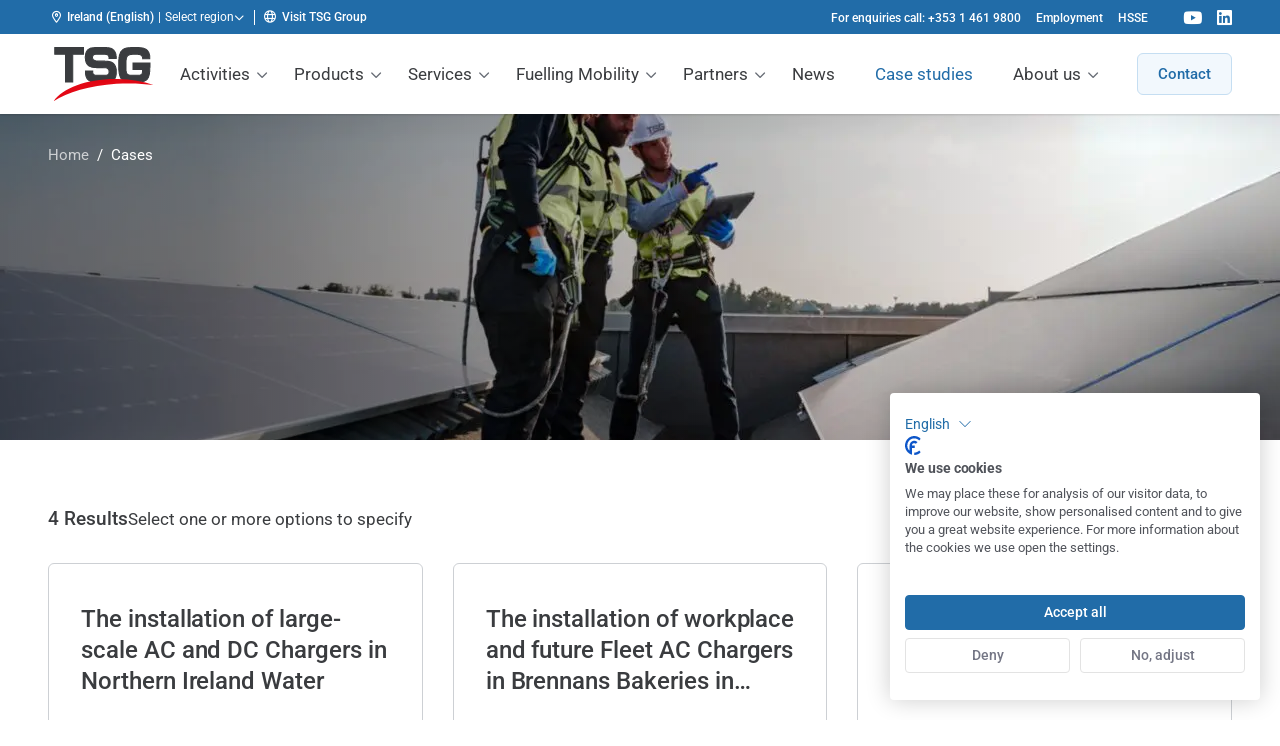

--- FILE ---
content_type: text/html; charset=UTF-8
request_url: https://www.tsg-solutions.com/ie/cases/
body_size: 29962
content:
<!DOCTYPE html>
<html lang="en-IE" class="no-js">
    <head>
        <meta charset="UTF-8"/>
<script>
var gform;gform||(document.addEventListener("gform_main_scripts_loaded",function(){gform.scriptsLoaded=!0}),document.addEventListener("gform/theme/scripts_loaded",function(){gform.themeScriptsLoaded=!0}),window.addEventListener("DOMContentLoaded",function(){gform.domLoaded=!0}),gform={domLoaded:!1,scriptsLoaded:!1,themeScriptsLoaded:!1,isFormEditor:()=>"function"==typeof InitializeEditor,callIfLoaded:function(o){return!(!gform.domLoaded||!gform.scriptsLoaded||!gform.themeScriptsLoaded&&!gform.isFormEditor()||(gform.isFormEditor()&&console.warn("The use of gform.initializeOnLoaded() is deprecated in the form editor context and will be removed in Gravity Forms 3.1."),o(),0))},initializeOnLoaded:function(o){gform.callIfLoaded(o)||(document.addEventListener("gform_main_scripts_loaded",()=>{gform.scriptsLoaded=!0,gform.callIfLoaded(o)}),document.addEventListener("gform/theme/scripts_loaded",()=>{gform.themeScriptsLoaded=!0,gform.callIfLoaded(o)}),window.addEventListener("DOMContentLoaded",()=>{gform.domLoaded=!0,gform.callIfLoaded(o)}))},hooks:{action:{},filter:{}},addAction:function(o,r,e,t){gform.addHook("action",o,r,e,t)},addFilter:function(o,r,e,t){gform.addHook("filter",o,r,e,t)},doAction:function(o){gform.doHook("action",o,arguments)},applyFilters:function(o){return gform.doHook("filter",o,arguments)},removeAction:function(o,r){gform.removeHook("action",o,r)},removeFilter:function(o,r,e){gform.removeHook("filter",o,r,e)},addHook:function(o,r,e,t,n){null==gform.hooks[o][r]&&(gform.hooks[o][r]=[]);var d=gform.hooks[o][r];null==n&&(n=r+"_"+d.length),gform.hooks[o][r].push({tag:n,callable:e,priority:t=null==t?10:t})},doHook:function(r,o,e){var t;if(e=Array.prototype.slice.call(e,1),null!=gform.hooks[r][o]&&((o=gform.hooks[r][o]).sort(function(o,r){return o.priority-r.priority}),o.forEach(function(o){"function"!=typeof(t=o.callable)&&(t=window[t]),"action"==r?t.apply(null,e):e[0]=t.apply(null,e)})),"filter"==r)return e[0]},removeHook:function(o,r,t,n){var e;null!=gform.hooks[o][r]&&(e=(e=gform.hooks[o][r]).filter(function(o,r,e){return!!(null!=n&&n!=o.tag||null!=t&&t!=o.priority)}),gform.hooks[o][r]=e)}});
</script>

        <meta name="viewport" content="width=device-width, initial-scale=1, maximum-scale=2, user-scalable=1">
                <script id="no-js-check" data-rocket-no-lazy>(function(html){html.className=html.className.replace(/\bno-js\b/,'js')})(document.documentElement)</script>
                        <!-- Google Tag Manager -->
                <script >(function(w,d,s,l,i){w[l]=w[l]||[];w[l].push({'gtm.start':
                            new Date().getTime(),event:'gtm.js'});var f=d.getElementsByTagName(s)[0],
                                                                      j=d.createElement(s),dl=l!='dataLayer'?'&l='+l:'';j.async=true;j.src=
                        'https://www.googletagmanager.com/gtm.js?id='+i+dl;f.parentNode.insertBefore(j,f);
                    })(window,document,'script','dataLayer',"GTM-NQD3WF3");</script>
                <!-- End Google Tag Manager -->
                <meta name='robots' content='index, follow, max-image-preview:large, max-snippet:-1, max-video-preview:-1' />

	<!-- This site is optimized with the Yoast SEO Premium plugin v26.5 (Yoast SEO v26.6) - https://yoast.com/wordpress/plugins/seo/ -->
	<title>Cases - TSG | Technical Services and Solutions</title>
	<link rel="canonical" href="https://www.tsg-solutions.com/ie/cases/" />
	<meta property="og:locale" content="en_GB" />
	<meta property="og:type" content="website" />
	<meta property="og:title" content="Cases Archive" />
	<meta property="og:url" content="https://www.tsg-solutions.com/ie/cases/" />
	<meta property="og:site_name" content="TSG | Technical Services and Solutions" />
	<meta name="twitter:card" content="summary_large_image" />
	<script type="application/ld+json" class="yoast-schema-graph">{"@context":"https://schema.org","@graph":[{"@type":"CollectionPage","@id":"https://www.tsg-solutions.com/ie/cases/","url":"https://www.tsg-solutions.com/ie/cases/","name":"Cases - TSG | Technical Services and Solutions","isPartOf":{"@id":"https://www.tsg-solutions.com/ie/#website"},"primaryImageOfPage":{"@id":"https://www.tsg-solutions.com/ie/cases/#primaryimage"},"image":{"@id":"https://www.tsg-solutions.com/ie/cases/#primaryimage"},"thumbnailUrl":"/app/uploads/2024/03/NI-Water-EV-Charger.png","breadcrumb":{"@id":"https://www.tsg-solutions.com/ie/cases/#breadcrumb"},"inLanguage":"en-GB"},{"@type":"ImageObject","inLanguage":"en-GB","@id":"https://www.tsg-solutions.com/ie/cases/#primaryimage","url":"/app/uploads/2024/03/NI-Water-EV-Charger.png","contentUrl":"/app/uploads/2024/03/NI-Water-EV-Charger.png","width":1052,"height":1403},{"@type":"BreadcrumbList","@id":"https://www.tsg-solutions.com/ie/cases/#breadcrumb","itemListElement":[{"@type":"ListItem","position":1,"name":"Home","item":"https://www.tsg-solutions.com/ie/"},{"@type":"ListItem","position":2,"name":"Cases"}]},{"@type":"WebSite","@id":"https://www.tsg-solutions.com/ie/#website","url":"https://www.tsg-solutions.com/ie/","name":"TSG | Technical Services and Solutions","description":"","potentialAction":[{"@type":"SearchAction","target":{"@type":"EntryPoint","urlTemplate":"https://www.tsg-solutions.com/ie/search/{search_term_string}"},"query-input":{"@type":"PropertyValueSpecification","valueRequired":true,"valueName":"search_term_string"}}],"inLanguage":"en-GB"}]}</script>
	<!-- / Yoast SEO Premium plugin. -->


<link rel='dns-prefetch' href='//cdn.jsdelivr.net' />

<link rel="alternate" type="application/rss+xml" title="TSG | Technical Services and Solutions &raquo; Feed" href="https://www.tsg-solutions.com/ie/feed/" />
        <link rel="preload" href="https://www.tsg-solutions.com/app/themes/tsg-ssd-theme/dist/fonts/roboto-v48-cyrillic_greek_latin-regular.woff2" as="font" type="font/woff2" crossorigin>
        <link rel="preload" href="https://www.tsg-solutions.com/app/themes/tsg-ssd-theme/dist/fonts/roboto-v48-cyrillic_greek_latin-500.woff2" as="font" type="font/woff2" crossorigin>
        <link rel="alternate" type="application/rss+xml" title="TSG | Technical Services and Solutions &raquo; Cases Feed" href="https://www.tsg-solutions.com/ie/cases/feed/" />
<style id='wp-img-auto-sizes-contain-inline-css'>
img:is([sizes=auto i],[sizes^="auto," i]){contain-intrinsic-size:3000px 1500px}
/*# sourceURL=wp-img-auto-sizes-contain-inline-css */
</style>
<style id='classic-theme-styles-inline-css'>
/*! This file is auto-generated */
.wp-block-button__link{color:#fff;background-color:#32373c;border-radius:9999px;box-shadow:none;text-decoration:none;padding:calc(.667em + 2px) calc(1.333em + 2px);font-size:1.125em}.wp-block-file__button{background:#32373c;color:#fff;text-decoration:none}
/*# sourceURL=/wp-includes/css/classic-themes.min.css */
</style>
<link rel='stylesheet' id='tsg-ssd-global-styles-css' href='/app/themes/tsg-ssd-theme/dist/stylesheets/globals.css?v=6.2.11' media='all' />
<link rel='stylesheet' id='tsg-main-styles-css' href='/app/themes/tsg-ssd-theme/dist/stylesheets/style.css?v=6.2.11' media='all' />
<link rel='stylesheet' id='tsg-content-blocks-styles-css' href='/app/themes/tsg-ssd-theme/dist/stylesheets/content-blocks.css?v=6.2.11' media='all' />
<link rel='stylesheet' id='tsg-ssd-styles-css' href='/app/themes/tsg-ssd-theme/dist/stylesheets/tsg-ssd.css?v=6.2.11' media='all' />
<style id='rocket-lazyload-inline-css'>
.rll-youtube-player{position:relative;padding-bottom:56.23%;height:0;overflow:hidden;max-width:100%;}.rll-youtube-player:focus-within{outline: 2px solid currentColor;outline-offset: 5px;}.rll-youtube-player iframe{position:absolute;top:0;left:0;width:100%;height:100%;z-index:100;background:0 0}.rll-youtube-player img{bottom:0;display:block;left:0;margin:auto;max-width:100%;width:100%;position:absolute;right:0;top:0;border:none;height:auto;-webkit-transition:.4s all;-moz-transition:.4s all;transition:.4s all}.rll-youtube-player img:hover{-webkit-filter:brightness(75%)}.rll-youtube-player .play{height:100%;width:100%;left:0;top:0;position:absolute;background:url(https://www.tsg-solutions.com/app/plugins/wp-rocket/assets/img/youtube.png) no-repeat center;background-color: transparent !important;cursor:pointer;border:none;}
/*# sourceURL=rocket-lazyload-inline-css */
</style>
	<style type="text/css">
        .jm-which-env-notification{box-sizing: border-box;position: fixed;bottom: 0;right: 0;z-index: 99999;width: 36px;height: 36px;color: #fff;font-size: 12px;line-height: 15px;}.jm-which-env-notification .warning,.jm-which-env-notification .warning-mobile{display: none;box-sizing: border-box;position: absolute;top: 0;left: 0;z-index: -1;width: 350px;height: 48px;padding: 8px 10px;transform: translateX(0);background: #f27150;transition: transform .3s;-webkit-backface-visibility: hidden;}.jm-which-env-notification .warning-mobile{display: block;transform: translateX(-90px);width: 90px;height: 36px;padding: 4px 8px;}.jm-which-env-notification .icon{box-sizing: border-box;cursor: pointer;background-color: #f27150;padding-top: 7px;padding-left: 7px;width: 36px;height: 36px;}.jm-which-env-notification .icon svg{width: 20px;height: 20px;}.jm-which-env-notification:hover .warning{transform: translateX(-100%);}.jm-which-env-notification.development .warning,.jm-which-env-notification.development .warning-mobile,.jm-which-env-notification.development .icon{background-color: #dbaf00;color: black;}.jm-which-env-notification a{color: #333;}@media (min-width: 768px){.jm-which-env-notification{width: 48px;height: 48px;line-height: 16px;}.jm-which-env-notification .icon{padding: 12px;width: 48px;height: 48px;}.jm-which-env-notification .icon svg{width: 24px;height: 24px;}.jm-which-env-notification .warning{display: block;}.jm-which-env-notification .warning-mobile{display: none;}}
	</style>
	<link rel="alternate" hreflang="en-GB" href="https://www.tsg-solutions.com/uk/"><link rel="alternate" hreflang="nl-NL" href="https://www.tsg-solutions.com/nl/"><link rel="alternate" hreflang="es-ES" href="https://www.tsg-solutions.com/es/"><link rel="alternate" hreflang="it-IT" href="https://www.tsg-solutions.com/it/"><link rel="alternate" hreflang="pl-PL" href="https://www.tsg-solutions.com/pl/"><link rel="alternate" hreflang="cs-CZ" href="https://www.tsg-solutions.com/cz/"><link rel="alternate" hreflang="sk-SK" href="https://www.tsg-solutions.com/sk/"><link rel="alternate" hreflang="ro-RO" href="https://www.tsg-solutions.com/ro/"><link rel="alternate" hreflang="bg-BG" href="https://www.tsg-solutions.com/bg/"><link rel="alternate" hreflang="de-AT" href="https://www.tsg-solutions.com/at/"><link rel="alternate" hreflang="nl-BE" href="https://www.tsg-solutions.com/be/"><link rel="alternate" hreflang="fr-BE" href="https://www.tsg-solutions.com/be-fr/"><link rel="alternate" hreflang="de-DE" href="https://www.tsg-solutions.com/de/"><link rel="alternate" hreflang="de-CH" href="https://www.tsg-solutions.com/ch/"><link rel="alternate" hreflang="sv-SE" href="https://www.tsg-solutions.com/se/"><link rel="alternate" hreflang="no" href="https://www.tsg-solutions.com/no/"><link rel="alternate" hreflang="fi-FI" href="https://www.tsg-solutions.com/fi/"><link rel="alternate" hreflang="lv-LV" href="https://www.tsg-solutions.com/lv/"><link rel="alternate" hreflang="lt-LT" href="https://www.tsg-solutions.com/lt/"><link rel="alternate" hreflang="et-EE" href="https://www.tsg-solutions.com/ee/"><link rel="alternate" hreflang="pt-PT" href="https://www.tsg-solutions.com/pt/"><link rel="alternate" hreflang="hr-HR" href="https://www.tsg-solutions.com/hr/"><link rel="alternate" hreflang="en-IE" href="https://www.tsg-solutions.com/ie/"><noscript><style id="rocket-lazyload-nojs-css">.rll-youtube-player, [data-lazy-src]{display:none !important;}</style></noscript>        <meta name="google-site-verification" content="Z3xFzMEVQZb7Jm0PzKy1IjQ3nsjuE6PVrAwg7BuKN4A"/>
        <link rel="apple-touch-icon" sizes="180x180" href="https://www.tsg-solutions.com/app/themes/tsg-ssd-theme/dist/images/favicon/apple-touch-icon.png">
<link rel="icon" type="image/png" sizes="32x32" href="https://www.tsg-solutions.com/app/themes/tsg-ssd-theme/dist/images/favicon/favicon-32x32.png">
<link rel="icon" type="image/png" sizes="16x16" href="https://www.tsg-solutions.com/app/themes/tsg-ssd-theme/dist/images/favicon/favicon-16x16.png">
<link rel="manifest" href="https://www.tsg-solutions.com/app/themes/tsg-ssd-theme/dist/images/favicon/site.webmanifest">
<link rel="mask-icon" href="https://www.tsg-solutions.com/app/themes/tsg-ssd-theme/dist/images/favicon/safari-pinned-tab.svg" color="#5bbad5">
<link rel="shortcut icon" href="https://www.tsg-solutions.com/app/themes/tsg-ssd-theme/dist/images/favicon/favicon.ico">
<meta name="msapplication-TileColor" content="#ffffff">
<meta name="msapplication-config" content="https://www.tsg-solutions.com/app/themes/tsg-ssd-theme/dist/images/favicon/browserconfig.xml">
<meta name="theme-color" content="#ffffff">
    <style id='global-styles-inline-css'>
:root{--wp--preset--aspect-ratio--square: 1;--wp--preset--aspect-ratio--4-3: 4/3;--wp--preset--aspect-ratio--3-4: 3/4;--wp--preset--aspect-ratio--3-2: 3/2;--wp--preset--aspect-ratio--2-3: 2/3;--wp--preset--aspect-ratio--16-9: 16/9;--wp--preset--aspect-ratio--9-16: 9/16;--wp--preset--color--black: #000000;--wp--preset--color--cyan-bluish-gray: #abb8c3;--wp--preset--color--white: #ffffff;--wp--preset--color--pale-pink: #f78da7;--wp--preset--color--vivid-red: #cf2e2e;--wp--preset--color--luminous-vivid-orange: #ff6900;--wp--preset--color--luminous-vivid-amber: #fcb900;--wp--preset--color--light-green-cyan: #7bdcb5;--wp--preset--color--vivid-green-cyan: #00d084;--wp--preset--color--pale-cyan-blue: #8ed1fc;--wp--preset--color--vivid-cyan-blue: #0693e3;--wp--preset--color--vivid-purple: #9b51e0;--wp--preset--gradient--vivid-cyan-blue-to-vivid-purple: linear-gradient(135deg,rgb(6,147,227) 0%,rgb(155,81,224) 100%);--wp--preset--gradient--light-green-cyan-to-vivid-green-cyan: linear-gradient(135deg,rgb(122,220,180) 0%,rgb(0,208,130) 100%);--wp--preset--gradient--luminous-vivid-amber-to-luminous-vivid-orange: linear-gradient(135deg,rgb(252,185,0) 0%,rgb(255,105,0) 100%);--wp--preset--gradient--luminous-vivid-orange-to-vivid-red: linear-gradient(135deg,rgb(255,105,0) 0%,rgb(207,46,46) 100%);--wp--preset--gradient--very-light-gray-to-cyan-bluish-gray: linear-gradient(135deg,rgb(238,238,238) 0%,rgb(169,184,195) 100%);--wp--preset--gradient--cool-to-warm-spectrum: linear-gradient(135deg,rgb(74,234,220) 0%,rgb(151,120,209) 20%,rgb(207,42,186) 40%,rgb(238,44,130) 60%,rgb(251,105,98) 80%,rgb(254,248,76) 100%);--wp--preset--gradient--blush-light-purple: linear-gradient(135deg,rgb(255,206,236) 0%,rgb(152,150,240) 100%);--wp--preset--gradient--blush-bordeaux: linear-gradient(135deg,rgb(254,205,165) 0%,rgb(254,45,45) 50%,rgb(107,0,62) 100%);--wp--preset--gradient--luminous-dusk: linear-gradient(135deg,rgb(255,203,112) 0%,rgb(199,81,192) 50%,rgb(65,88,208) 100%);--wp--preset--gradient--pale-ocean: linear-gradient(135deg,rgb(255,245,203) 0%,rgb(182,227,212) 50%,rgb(51,167,181) 100%);--wp--preset--gradient--electric-grass: linear-gradient(135deg,rgb(202,248,128) 0%,rgb(113,206,126) 100%);--wp--preset--gradient--midnight: linear-gradient(135deg,rgb(2,3,129) 0%,rgb(40,116,252) 100%);--wp--preset--font-size--small: 13px;--wp--preset--font-size--medium: 20px;--wp--preset--font-size--large: 36px;--wp--preset--font-size--x-large: 42px;--wp--preset--spacing--20: 0.44rem;--wp--preset--spacing--30: 0.67rem;--wp--preset--spacing--40: 1rem;--wp--preset--spacing--50: 1.5rem;--wp--preset--spacing--60: 2.25rem;--wp--preset--spacing--70: 3.38rem;--wp--preset--spacing--80: 5.06rem;--wp--preset--shadow--natural: 6px 6px 9px rgba(0, 0, 0, 0.2);--wp--preset--shadow--deep: 12px 12px 50px rgba(0, 0, 0, 0.4);--wp--preset--shadow--sharp: 6px 6px 0px rgba(0, 0, 0, 0.2);--wp--preset--shadow--outlined: 6px 6px 0px -3px rgb(255, 255, 255), 6px 6px rgb(0, 0, 0);--wp--preset--shadow--crisp: 6px 6px 0px rgb(0, 0, 0);}:where(.is-layout-flex){gap: 0.5em;}:where(.is-layout-grid){gap: 0.5em;}body .is-layout-flex{display: flex;}.is-layout-flex{flex-wrap: wrap;align-items: center;}.is-layout-flex > :is(*, div){margin: 0;}body .is-layout-grid{display: grid;}.is-layout-grid > :is(*, div){margin: 0;}:where(.wp-block-columns.is-layout-flex){gap: 2em;}:where(.wp-block-columns.is-layout-grid){gap: 2em;}:where(.wp-block-post-template.is-layout-flex){gap: 1.25em;}:where(.wp-block-post-template.is-layout-grid){gap: 1.25em;}.has-black-color{color: var(--wp--preset--color--black) !important;}.has-cyan-bluish-gray-color{color: var(--wp--preset--color--cyan-bluish-gray) !important;}.has-white-color{color: var(--wp--preset--color--white) !important;}.has-pale-pink-color{color: var(--wp--preset--color--pale-pink) !important;}.has-vivid-red-color{color: var(--wp--preset--color--vivid-red) !important;}.has-luminous-vivid-orange-color{color: var(--wp--preset--color--luminous-vivid-orange) !important;}.has-luminous-vivid-amber-color{color: var(--wp--preset--color--luminous-vivid-amber) !important;}.has-light-green-cyan-color{color: var(--wp--preset--color--light-green-cyan) !important;}.has-vivid-green-cyan-color{color: var(--wp--preset--color--vivid-green-cyan) !important;}.has-pale-cyan-blue-color{color: var(--wp--preset--color--pale-cyan-blue) !important;}.has-vivid-cyan-blue-color{color: var(--wp--preset--color--vivid-cyan-blue) !important;}.has-vivid-purple-color{color: var(--wp--preset--color--vivid-purple) !important;}.has-black-background-color{background-color: var(--wp--preset--color--black) !important;}.has-cyan-bluish-gray-background-color{background-color: var(--wp--preset--color--cyan-bluish-gray) !important;}.has-white-background-color{background-color: var(--wp--preset--color--white) !important;}.has-pale-pink-background-color{background-color: var(--wp--preset--color--pale-pink) !important;}.has-vivid-red-background-color{background-color: var(--wp--preset--color--vivid-red) !important;}.has-luminous-vivid-orange-background-color{background-color: var(--wp--preset--color--luminous-vivid-orange) !important;}.has-luminous-vivid-amber-background-color{background-color: var(--wp--preset--color--luminous-vivid-amber) !important;}.has-light-green-cyan-background-color{background-color: var(--wp--preset--color--light-green-cyan) !important;}.has-vivid-green-cyan-background-color{background-color: var(--wp--preset--color--vivid-green-cyan) !important;}.has-pale-cyan-blue-background-color{background-color: var(--wp--preset--color--pale-cyan-blue) !important;}.has-vivid-cyan-blue-background-color{background-color: var(--wp--preset--color--vivid-cyan-blue) !important;}.has-vivid-purple-background-color{background-color: var(--wp--preset--color--vivid-purple) !important;}.has-black-border-color{border-color: var(--wp--preset--color--black) !important;}.has-cyan-bluish-gray-border-color{border-color: var(--wp--preset--color--cyan-bluish-gray) !important;}.has-white-border-color{border-color: var(--wp--preset--color--white) !important;}.has-pale-pink-border-color{border-color: var(--wp--preset--color--pale-pink) !important;}.has-vivid-red-border-color{border-color: var(--wp--preset--color--vivid-red) !important;}.has-luminous-vivid-orange-border-color{border-color: var(--wp--preset--color--luminous-vivid-orange) !important;}.has-luminous-vivid-amber-border-color{border-color: var(--wp--preset--color--luminous-vivid-amber) !important;}.has-light-green-cyan-border-color{border-color: var(--wp--preset--color--light-green-cyan) !important;}.has-vivid-green-cyan-border-color{border-color: var(--wp--preset--color--vivid-green-cyan) !important;}.has-pale-cyan-blue-border-color{border-color: var(--wp--preset--color--pale-cyan-blue) !important;}.has-vivid-cyan-blue-border-color{border-color: var(--wp--preset--color--vivid-cyan-blue) !important;}.has-vivid-purple-border-color{border-color: var(--wp--preset--color--vivid-purple) !important;}.has-vivid-cyan-blue-to-vivid-purple-gradient-background{background: var(--wp--preset--gradient--vivid-cyan-blue-to-vivid-purple) !important;}.has-light-green-cyan-to-vivid-green-cyan-gradient-background{background: var(--wp--preset--gradient--light-green-cyan-to-vivid-green-cyan) !important;}.has-luminous-vivid-amber-to-luminous-vivid-orange-gradient-background{background: var(--wp--preset--gradient--luminous-vivid-amber-to-luminous-vivid-orange) !important;}.has-luminous-vivid-orange-to-vivid-red-gradient-background{background: var(--wp--preset--gradient--luminous-vivid-orange-to-vivid-red) !important;}.has-very-light-gray-to-cyan-bluish-gray-gradient-background{background: var(--wp--preset--gradient--very-light-gray-to-cyan-bluish-gray) !important;}.has-cool-to-warm-spectrum-gradient-background{background: var(--wp--preset--gradient--cool-to-warm-spectrum) !important;}.has-blush-light-purple-gradient-background{background: var(--wp--preset--gradient--blush-light-purple) !important;}.has-blush-bordeaux-gradient-background{background: var(--wp--preset--gradient--blush-bordeaux) !important;}.has-luminous-dusk-gradient-background{background: var(--wp--preset--gradient--luminous-dusk) !important;}.has-pale-ocean-gradient-background{background: var(--wp--preset--gradient--pale-ocean) !important;}.has-electric-grass-gradient-background{background: var(--wp--preset--gradient--electric-grass) !important;}.has-midnight-gradient-background{background: var(--wp--preset--gradient--midnight) !important;}.has-small-font-size{font-size: var(--wp--preset--font-size--small) !important;}.has-medium-font-size{font-size: var(--wp--preset--font-size--medium) !important;}.has-large-font-size{font-size: var(--wp--preset--font-size--large) !important;}.has-x-large-font-size{font-size: var(--wp--preset--font-size--x-large) !important;}
/*# sourceURL=global-styles-inline-css */
</style>
<link rel='stylesheet' id='tsg-fontawesome-css' href='/app/themes/tsg-ssd-theme/dist/stylesheets/fontawesome.css?v=6.2.11' media='all' />
<meta name="generator" content="WP Rocket 3.19.4" data-wpr-features="wpr_lazyload_iframes wpr_image_dimensions wpr_preload_links wpr_desktop" /></head>

<body class="archive post-type-archive post-type-archive-case wp-theme-tsg-ssd-theme tsg-ssd-theme header--pinned header--top" data-body>

<a class="a-skiplink a-skiplink--focus" href="#mainContent">Skip to content</a>

                <!-- Google Tag Manager (noscript) -->
                <noscript><iframe src="https://www.googletagmanager.com/ns.html?id="GTM-NQD3WF3""
                                  height="0" width="0" style="display:none;visibility:hidden"></iframe></noscript>
                <!-- End Google Tag Manager (noscript) -->
                
<div data-rocket-location-hash="f1da63d56d1aae3fc7a69c73d5f7da45" class="mobile-menu" data-mobile-menu="" data-mobile-menu-type="overlay" role="navigation" aria-label="Mobile menu">
    <div data-rocket-location-hash="8089f715d509e6cc380e9f45a8ed2459" class="mobile-menu__header" data-mobile-menu-header>
        <button type="button" class="button-no-styling mobile-menu__close-submenu" data-close-mobile-submenu><i class="far fa-fw fa-chevron-left"></i> <span class="visually-hidden">Back</span></button>

        <div data-rocket-location-hash="a008b1ed8798ddddb0c6cae19325ceab" class="mobile-menu__title" data-mobile-menu-title></div>

        <a href="javascript:;" class="menu-trigger" data-menu-trigger>
            <span class="menu-trigger__icon-bar"></span>
        </a>
    </div>
    <nav class="mobile-menu__content">
        <div class="mobile-menu__wrapper"><ul id="menu-main-menu" class="menu"><li id="menu-item-4821" class="visible-mobile menu-item menu-item-type-post_type menu-item-object-page menu-item-home menu-item-4821"><a href="https://www.tsg-solutions.com/ie/">Home</a></li>
<li id="menu-item-135" class="menu-item menu-item-type-custom menu-item-object-custom menu-item-has-children menu-item-135"><a href="#">Activities</a>
<ul class="sub-menu">
	<li id="menu-item-6386" class="menu-item menu-item-type-post_type menu-item-object-solution menu-item-6386"><a href="https://www.tsg-solutions.com/ie/tsg-charge/">TSG Charge</a></li>
	<li id="menu-item-6534" class="menu-item menu-item-type-post_type menu-item-object-solution menu-item-6534"><a href="https://www.tsg-solutions.com/ie/tsg-fleet/">TSG Fleet</a></li>
	<li id="menu-item-6587" class="menu-item menu-item-type-post_type menu-item-object-solution menu-item-6587"><a href="https://www.tsg-solutions.com/ie/tsg-gas/">TSG Gas</a></li>
	<li id="menu-item-8000" class="menu-item menu-item-type-post_type menu-item-object-solution menu-item-8000"><a href="https://www.tsg-solutions.com/ie/tsg-power/">TSG Power</a></li>
	<li id="menu-item-6438" class="menu-item menu-item-type-post_type menu-item-object-solution menu-item-6438"><a href="https://www.tsg-solutions.com/ie/tsg-retail/">TSG Retail</a></li>
	<li id="menu-item-7440" class="menu-item menu-item-type-post_type menu-item-object-solution menu-item-7440"><a href="https://www.tsg-solutions.com/ie/tsg-solar/">TSG Solar</a></li>
	<li id="menu-item-6552" class="menu-item menu-item-type-post_type menu-item-object-solution menu-item-6552"><a href="https://www.tsg-solutions.com/ie/tsg-systems/">TSG Systems</a></li>
	<li id="menu-item-7570" class="menu-item menu-item-type-post_type menu-item-object-solution menu-item-7570"><a href="https://www.tsg-solutions.com/ie/tsg-technics/">TSG Technics</a></li>
</ul>
</li>
<li id="menu-item-143" class="menu-item menu-item-type-custom menu-item-object-custom menu-item-has-children menu-item-143"><a href="#">Products</a>
<ul class="sub-menu">
	<li id="menu-item-144" class="menu-item menu-item-type-post_type menu-item-object-product menu-item-144"><a href="https://www.tsg-solutions.com/ie/adblue-solutions/">AdBlue® solutions</a></li>
	<li id="menu-item-624" class="menu-item menu-item-type-post_type menu-item-object-product menu-item-624"><a href="https://www.tsg-solutions.com/ie/automatic-vehicle-identification/">AVI</a></li>
	<li id="menu-item-145" class="menu-item menu-item-type-post_type menu-item-object-product menu-item-145"><a href="https://www.tsg-solutions.com/ie/car-wash/">Car Wash</a></li>
	<li id="menu-item-7956" class="menu-item menu-item-type-post_type menu-item-object-product menu-item-7956"><a href="https://www.tsg-solutions.com/ie/carwash-payment/">CarwashPay</a></li>
	<li id="menu-item-146" class="menu-item menu-item-type-post_type menu-item-object-product menu-item-146"><a href="https://www.tsg-solutions.com/ie/cctv/">CCTV</a></li>
	<li id="menu-item-7979" class="menu-item menu-item-type-post_type menu-item-object-product menu-item-7979"><a href="https://www.tsg-solutions.com/ie/chargepay/">ChargePay</a></li>
	<li id="menu-item-153" class="menu-item menu-item-type-post_type menu-item-object-product menu-item-153"><a href="https://www.tsg-solutions.com/ie/lpg-cng-lng-hydrogen/">CNG, LNG, LPG &amp; Hydrogen</a></li>
	<li id="menu-item-7978" class="menu-item menu-item-type-post_type menu-item-object-product menu-item-7978"><a href="https://www.tsg-solutions.com/ie/coffee-pay/">CoffeePay</a></li>
	<li id="menu-item-147" class="menu-item menu-item-type-post_type menu-item-object-product menu-item-147"><a href="https://www.tsg-solutions.com/ie/ev-chargers/">EV Chargers</a></li>
	<li id="menu-item-148" class="menu-item menu-item-type-post_type menu-item-object-product menu-item-148"><a href="https://www.tsg-solutions.com/ie/fleet-dispensers/">Fleet dispensers</a></li>
	<li id="menu-item-1241" class="menu-item menu-item-type-post_type menu-item-object-product menu-item-1241"><a href="https://www.tsg-solutions.com/ie/media/">Forecourt Media</a></li>
	<li id="menu-item-6811" class="menu-item menu-item-type-post_type menu-item-object-product menu-item-6811"><a href="https://www.tsg-solutions.com/ie/fuel-management/">Fuel Management</a></li>
	<li id="menu-item-150" class="menu-item menu-item-type-post_type menu-item-object-product menu-item-150"><a href="https://www.tsg-solutions.com/ie/leak-detection/">Leak detection</a></li>
	<li id="menu-item-151" class="menu-item menu-item-type-post_type menu-item-object-product menu-item-151"><a href="https://www.tsg-solutions.com/ie/level-gauges/">Level Gauges</a></li>
	<li id="menu-item-6418" class="menu-item menu-item-type-post_type menu-item-object-product menu-item-6418"><a href="https://www.tsg-solutions.com/ie/profleet-logmaster/">LOGmaster Depot management</a></li>
	<li id="menu-item-7991" class="menu-item menu-item-type-post_type menu-item-object-product menu-item-7991"><a href="https://www.tsg-solutions.com/ie/order-kiosk/">Order Kiosk</a></li>
	<li id="menu-item-7977" class="menu-item menu-item-type-post_type menu-item-object-product menu-item-7977"><a href="https://www.tsg-solutions.com/ie/outdoor-payment-terminal-opt/">Outdoor Payment Terminal (OPT)</a></li>
	<li id="menu-item-155" class="menu-item menu-item-type-post_type menu-item-object-product menu-item-155"><a href="https://www.tsg-solutions.com/ie/payment/">Payment</a></li>
	<li id="menu-item-156" class="menu-item menu-item-type-post_type menu-item-object-product menu-item-156"><a href="https://www.tsg-solutions.com/ie/piping/">Piping</a></li>
	<li id="menu-item-157" class="menu-item menu-item-type-post_type menu-item-object-product menu-item-157"><a href="https://www.tsg-solutions.com/ie/point-of-sale/">Point of Sale (POS)</a></li>
	<li id="menu-item-7985" class="menu-item menu-item-type-post_type menu-item-object-product menu-item-7985"><a href="https://www.tsg-solutions.com/ie/self-checkout/">Self Checkout</a></li>
	<li id="menu-item-159" class="menu-item menu-item-type-post_type menu-item-object-product menu-item-159"><a href="https://www.tsg-solutions.com/ie/submersible-pumps/">Submersible pumps</a></li>
	<li id="menu-item-161" class="menu-item menu-item-type-post_type menu-item-object-product menu-item-161"><a href="https://www.tsg-solutions.com/ie/tanks/">Tanks</a></li>
	<li id="menu-item-6461" class="menu-item menu-item-type-post_type menu-item-object-product menu-item-6461"><a href="https://www.tsg-solutions.com/ie/tokheim-fuel-dispensers/">Tokheim fuel dispensers</a></li>
	<li id="menu-item-163" class="menu-item menu-item-type-post_type menu-item-object-product menu-item-163"><a href="https://www.tsg-solutions.com/ie/vacuum-cleaners/">Vacuum cleaners</a></li>
	<li id="menu-item-6444" class="menu-item menu-item-type-post_type menu-item-object-product menu-item-6444"><a href="https://www.tsg-solutions.com/ie/wayne-fuel-dispensers/">Wayne fuel dispensers</a></li>
</ul>
</li>
<li id="menu-item-165" class="menu-item menu-item-type-custom menu-item-object-custom menu-item-has-children menu-item-165"><a href="#">Services</a>
<ul class="sub-menu">
	<li id="menu-item-4829" class="menu-item menu-item-type-post_type menu-item-object-page menu-item-4829"><a href="https://www.tsg-solutions.com/ie/services/">Services</a></li>
	<li id="menu-item-6491" class="menu-item menu-item-type-post_type menu-item-object-solution menu-item-6491"><a href="https://www.tsg-solutions.com/ie/tsg-wash/">Wash solutions</a></li>
	<li id="menu-item-8021" class="menu-item menu-item-type-post_type menu-item-object-solution menu-item-8021"><a href="https://www.tsg-solutions.com/ie/battery-energy-storage-systems-bess/">Battery Energy Storage Systems (BESS)</a></li>
	<li id="menu-item-166" class="menu-item menu-item-type-post_type menu-item-object-service menu-item-166"><a href="https://www.tsg-solutions.com/ie/certification/">Certification</a></li>
	<li id="menu-item-167" class="menu-item menu-item-type-post_type menu-item-object-service menu-item-167"><a href="https://www.tsg-solutions.com/ie/construction/">Construction</a></li>
	<li id="menu-item-8030" class="menu-item menu-item-type-post_type menu-item-object-service menu-item-8030"><a href="https://www.tsg-solutions.com/ie/high-voltage-connections/">High-Voltage Connections</a></li>
	<li id="menu-item-1893" class="menu-item menu-item-type-post_type menu-item-object-service menu-item-1893"><a href="https://www.tsg-solutions.com/ie/hosting/">Hosting</a></li>
	<li id="menu-item-171" class="menu-item menu-item-type-post_type menu-item-object-service menu-item-171"><a href="https://www.tsg-solutions.com/ie/installation/">Installation</a></li>
	<li id="menu-item-172" class="menu-item menu-item-type-post_type menu-item-object-service menu-item-172"><a href="https://www.tsg-solutions.com/ie/maintenance/">Maintenance and Repairs</a></li>
	<li id="menu-item-1242" class="menu-item menu-item-type-post_type menu-item-object-product menu-item-1242"><a href="https://www.tsg-solutions.com/ie/media/">Forecourt Media</a></li>
	<li id="menu-item-174" class="menu-item menu-item-type-post_type menu-item-object-service menu-item-174"><a href="https://www.tsg-solutions.com/ie/mobile-payment/">Mobile payment</a></li>
	<li id="menu-item-175" class="menu-item menu-item-type-post_type menu-item-object-service menu-item-175"><a href="https://www.tsg-solutions.com/ie/online-payment/">Online payment</a></li>
	<li id="menu-item-7981" class="menu-item menu-item-type-post_type menu-item-object-product menu-item-7981"><a href="https://www.tsg-solutions.com/ie/payment-terminal-ipt/">Payment Terminal (IPT)</a></li>
	<li id="menu-item-176" class="menu-item menu-item-type-post_type menu-item-object-service menu-item-176"><a href="https://www.tsg-solutions.com/ie/project-management/">Project management</a></li>
	<li id="menu-item-177" class="menu-item menu-item-type-post_type menu-item-object-service menu-item-177"><a href="https://www.tsg-solutions.com/ie/rebranding/">Rebranding</a></li>
	<li id="menu-item-178" class="menu-item menu-item-type-post_type menu-item-object-service menu-item-178"><a href="https://www.tsg-solutions.com/ie/site-audits-dsear/">Site Audits &amp; DSEAR</a></li>
	<li id="menu-item-179" class="menu-item menu-item-type-post_type menu-item-object-service menu-item-179"><a href="https://www.tsg-solutions.com/ie/site-design/">Site design</a></li>
	<li id="menu-item-180" class="menu-item menu-item-type-post_type menu-item-object-service menu-item-180"><a href="https://www.tsg-solutions.com/ie/tank-calibration/">Tank calibration</a></li>
	<li id="menu-item-181" class="menu-item menu-item-type-post_type menu-item-object-service menu-item-181"><a href="https://www.tsg-solutions.com/ie/tank-cleaning/">Tank cleaning</a></li>
	<li id="menu-item-182" class="menu-item menu-item-type-post_type menu-item-object-service menu-item-182"><a href="https://www.tsg-solutions.com/ie/training/">Training</a></li>
	<li id="menu-item-183" class="menu-item menu-item-type-post_type menu-item-object-service menu-item-183"><a href="https://www.tsg-solutions.com/ie/wetstock-management/">Wetstock management</a></li>
</ul>
</li>
<li id="menu-item-350" class="menu-item menu-item-type-custom menu-item-object-custom menu-item-has-children menu-item-350"><a href="#">Fuelling Mobility</a>
<ul class="sub-menu">
	<li id="menu-item-355" class="menu-item menu-item-type-post_type menu-item-object-page menu-item-355"><a href="https://www.tsg-solutions.com/ie/traditional-fuels/">Traditional Fuels</a></li>
	<li id="menu-item-354" class="menu-item menu-item-type-post_type menu-item-object-page menu-item-354"><a href="https://www.tsg-solutions.com/ie/biofuels/">Biofuels</a></li>
	<li id="menu-item-353" class="menu-item menu-item-type-post_type menu-item-object-page menu-item-353"><a href="https://www.tsg-solutions.com/ie/natural-gas/">Natural Gas</a></li>
	<li id="menu-item-352" class="menu-item menu-item-type-post_type menu-item-object-page menu-item-352"><a href="https://www.tsg-solutions.com/ie/hydrogen/">Hydrogen</a></li>
	<li id="menu-item-351" class="menu-item menu-item-type-post_type menu-item-object-page menu-item-351"><a href="https://www.tsg-solutions.com/ie/electricity/">Electricity</a></li>
</ul>
</li>
<li id="menu-item-349" class="menu-item menu-item-type-custom menu-item-object-custom menu-item-has-children menu-item-349"><a href="#">Partners</a>
<ul class="sub-menu">
	<li id="menu-item-364" class="menu-item menu-item-type-post_type menu-item-object-page menu-item-364"><a href="https://www.tsg-solutions.com/ie/circontrol/">Circontrol</a></li>
	<li id="menu-item-363" class="menu-item menu-item-type-post_type menu-item-object-page menu-item-363"><a href="https://www.tsg-solutions.com/ie/chargepoint/">Chargepoint</a></li>
	<li id="menu-item-1519" class="menu-item menu-item-type-post_type menu-item-object-page menu-item-1519"><a href="https://www.tsg-solutions.com/ie/franklin-fueling-systems/">Franklin Fueling Systems</a></li>
	<li id="menu-item-360" class="menu-item menu-item-type-post_type menu-item-object-page menu-item-360"><a href="https://www.tsg-solutions.com/ie/karcher/">Kärcher</a></li>
	<li id="menu-item-1612" class="menu-item menu-item-type-post_type menu-item-object-page menu-item-1612"><a href="https://www.tsg-solutions.com/ie/profleet/">ProFleet</a></li>
	<li id="menu-item-359" class="menu-item menu-item-type-post_type menu-item-object-page menu-item-359"><a href="https://www.tsg-solutions.com/ie/progauge/">ProGauge</a></li>
	<li id="menu-item-358" class="menu-item menu-item-type-post_type menu-item-object-page menu-item-358"><a href="https://www.tsg-solutions.com/ie/sgb/">SGB</a></li>
	<li id="menu-item-357" class="menu-item menu-item-type-post_type menu-item-object-page menu-item-357"><a href="https://www.tsg-solutions.com/ie/tokheim/">Tokheim</a></li>
	<li id="menu-item-356" class="menu-item menu-item-type-post_type menu-item-object-page menu-item-356"><a href="https://www.tsg-solutions.com/ie/xcharge/">XCharge</a></li>
</ul>
</li>
<li id="menu-item-6393" class="menu-item menu-item-type-taxonomy menu-item-object-category menu-item-6393"><a href="/ie/category/news/">News</a></li>
<li id="menu-item-6402" class="menu-item menu-item-type-post_type_archive menu-item-object-case current-menu-item menu-item-6402"><a href="https://www.tsg-solutions.com/ie/cases/" aria-current="page">Case studies</a></li>
<li id="menu-item-7053" class="menu-item menu-item-type-custom menu-item-object-custom menu-item-has-children menu-item-7053"><a href="#">About us</a>
<ul class="sub-menu">
	<li id="menu-item-6401" class="menu-item menu-item-type-post_type menu-item-object-page menu-item-6401"><a href="https://www.tsg-solutions.com/ie/about-us/">About us</a></li>
	<li id="menu-item-7029" class="menu-item menu-item-type-post_type menu-item-object-page menu-item-7029"><a href="https://www.tsg-solutions.com/ie/csr/">CSR</a></li>
</ul>
</li>
</ul></div><div class="global-menu__wrapper--mobile"><ul id="menu-global-menu" class="menu" data-global-mobile-menu><li id="menu-item-6387" class="menu-item menu-item-type-custom menu-item-object-custom menu-item-6387"><a>For enquiries call: +353 1 461 9800</a></li>
<li id="menu-item-390" class="menu-item menu-item-type-post_type menu-item-object-page menu-item-390"><a href="https://www.tsg-solutions.com/ie/employment/">Employment</a></li>
<li id="menu-item-133" class="menu-item menu-item-type-post_type menu-item-object-page menu-item-133"><a href="https://www.tsg-solutions.com/ie/hsse/">HSSE</a></li>
</ul></div>    </nav>

    <div data-rocket-location-hash="7b4c2df4fd30ba3b189758019609042b" class="mobile-menu__footer">
            <a href="/ie/contact"  class="button button--blue button--no-margin button--full">Contact</a>
    </div>
</div>
    <!-- TODO styleguide: check if classes from TSD-847 are needed: background--neutral-50 text--text-primary -->
<div data-rocket-location-hash="3a66de1fee9bd21fc510681cec0266f5" class="global-header   global-header--frontpage" data-global-header data-push-element>
    <div data-rocket-location-hash="53f48aafb138e3ad0de38a3337b5b9c6" class="container header__container">
        <div data-rocket-location-hash="052b364cfb8918707d6f16aeb2930953" class="frame">
            <div class="bit-xxs-12 padding-top-none padding-bottom-none flex flex--align-center flex--justify-space-between">
                <div class="flex flex--align-center">
                        <div class="global-header__current-lang pl-4" data-dropdown-trigger="lang-switcher-header-d41d8cd98f00b204e9800998ecf8427e">
                            <i class="far fa-location-dot mr-6" aria-hidden="true"></i><span class="text-weight--500">Ireland (English)</span>
                        </div>
                        <div class="global-header__lang-switcher pl-4 pr-4">
                            <button class="button-no-styling global-header__lang-switcher__label" data-dropdown-trigger="lang-switcher-header-d41d8cd98f00b204e9800998ecf8427e">
                                <span class="hidden-mobile">Select region</span>
                                <i class="far fa-angle-down" aria-hidden="true"></i>
                            </button>
                            <div class="global-header-dropdown drop-down drop-down--arrow-left" data-dropdown="lang-switcher-header-d41d8cd98f00b204e9800998ecf8427e">
                                <div class="drop-down__inner">
                                    <div class="h4 text--primary text-weight--300">Select region</div>
                                    <ul class="list list--columns-2 list__languages">
                                            <li>
                                                <a href="https://www.tsg-solutions.com/at/" title="Austria (German)" hreflang="de-AT" rel="alternate">
                                                    <img class="flag lazy-image" src="https://www.tsg-solutions.com/app/themes/tsg-ssd-theme/dist/images/flags/png/at.png" alt="Austria (German)" loading="lazy" width="24" height="17"/>
                                                    <span class="name">Austria (German)</span>
                                                </a>
                                            </li>
                                            <li>
                                                <a href="https://www.tsg-solutions.com/be/" title="Belgium (Dutch)" hreflang="nl-BE" rel="alternate">
                                                    <img class="flag lazy-image" src="https://www.tsg-solutions.com/app/themes/tsg-ssd-theme/dist/images/flags/png/be.png" alt="Belgium (Dutch)" loading="lazy" width="24" height="17"/>
                                                    <span class="name">Belgium (Dutch)</span>
                                                </a>
                                            </li>
                                            <li>
                                                <a href="https://www.tsg-solutions.com/be-fr/" title="Belgium (French)" hreflang="fr-BE" rel="alternate">
                                                    <img class="flag lazy-image" src="https://www.tsg-solutions.com/app/themes/tsg-ssd-theme/dist/images/flags/png/be.png" alt="Belgium (French)" loading="lazy" width="24" height="17"/>
                                                    <span class="name">Belgium (French)</span>
                                                </a>
                                            </li>
                                            <li>
                                                <a href="https://www.tsg-solutions.com/bg/" title="Bulgaria (Bulgarian)" hreflang="bg-BG" rel="alternate">
                                                    <img class="flag lazy-image" src="https://www.tsg-solutions.com/app/themes/tsg-ssd-theme/dist/images/flags/png/bg.png" alt="Bulgaria (Bulgarian)" loading="lazy" width="24" height="17"/>
                                                    <span class="name">Bulgaria (Bulgarian)</span>
                                                </a>
                                            </li>
                                            <li>
                                                <a href="https://www.tsg-solutions.com/hr/" title="Croatia (Croatian)" hreflang="hr-HR" rel="alternate">
                                                    <img class="flag lazy-image" src="https://www.tsg-solutions.com/app/themes/tsg-ssd-theme/dist/images/flags/png/hr.png" alt="Croatia (Croatian)" loading="lazy" width="24" height="17"/>
                                                    <span class="name">Croatia (Croatian)</span>
                                                </a>
                                            </li>
                                            <li>
                                                <a href="https://www.tsg-solutions.com/cz/" title="Czech Republic (Czech)" hreflang="cs-CZ" rel="alternate">
                                                    <img class="flag lazy-image" src="https://www.tsg-solutions.com/app/themes/tsg-ssd-theme/dist/images/flags/png/cz.png" alt="Czech Republic (Czech)" loading="lazy" width="24" height="17"/>
                                                    <span class="name">Czech Republic (Czech)</span>
                                                </a>
                                            </li>
                                            <li>
                                                <a href="https://www.tsg-solutions.com/dk/" title="Denmark (Danish)" hreflang="da-DK" rel="alternate">
                                                    <img class="flag lazy-image" src="https://www.tsg-solutions.com/app/themes/tsg-ssd-theme/dist/images/flags/png/dk.png" alt="Denmark (Danish)" loading="lazy" width="24" height="17"/>
                                                    <span class="name">Denmark (Danish)</span>
                                                </a>
                                            </li>
                                            <li>
                                                <a href="https://www.tsg-solutions.com/ee/" title="Estonia (Estonian)" hreflang="et-EE" rel="alternate">
                                                    <img class="flag lazy-image" src="https://www.tsg-solutions.com/app/themes/tsg-ssd-theme/dist/images/flags/png/ee.png" alt="Estonia (Estonian)" loading="lazy" width="24" height="17"/>
                                                    <span class="name">Estonia (Estonian)</span>
                                                </a>
                                            </li>
                                            <li>
                                                <a href="https://www.tsg-solutions.com/fi/" title="Finland (Finnish)" hreflang="fi-FI" rel="alternate">
                                                    <img class="flag lazy-image" src="https://www.tsg-solutions.com/app/themes/tsg-ssd-theme/dist/images/flags/png/fi.png" alt="Finland (Finnish)" loading="lazy" width="24" height="17"/>
                                                    <span class="name">Finland (Finnish)</span>
                                                </a>
                                            </li>
                                            <li>
                                                <a href="https://www.tsg-solutions.com/fr/" title="France (French)" hreflang="fr-FR" rel="alternate">
                                                    <img class="flag lazy-image" src="https://www.tsg-solutions.com/app/themes/tsg-ssd-theme/dist/images/flags/png/fr.png" alt="France (French)" loading="lazy" width="24" height="17"/>
                                                    <span class="name">France (French)</span>
                                                </a>
                                            </li>
                                            <li>
                                                <a href="https://www.tsg-solutions.com/de/" title="Germany (German)" hreflang="de-DE" rel="alternate">
                                                    <img class="flag lazy-image" src="https://www.tsg-solutions.com/app/themes/tsg-ssd-theme/dist/images/flags/png/de.png" alt="Germany (German)" loading="lazy" width="24" height="17"/>
                                                    <span class="name">Germany (German)</span>
                                                </a>
                                            </li>
                                            <li>
                                                <a href="https://www.tsg-solutions.com/ie/" title="Ireland (English)" hreflang="en-IE" rel="alternate">
                                                    <img class="flag lazy-image" src="https://www.tsg-solutions.com/app/themes/tsg-ssd-theme/dist/images/flags/png/ie.png" alt="Ireland (English)" loading="lazy" width="24" height="17"/>
                                                    <span class="name">Ireland (English)</span>
                                                </a>
                                            </li>
                                            <li>
                                                <a href="https://www.tsg-solutions.com/it/" title="Italy (Italian)" hreflang="it-IT" rel="alternate">
                                                    <img class="flag lazy-image" src="https://www.tsg-solutions.com/app/themes/tsg-ssd-theme/dist/images/flags/png/it.png" alt="Italy (Italian)" loading="lazy" width="24" height="17"/>
                                                    <span class="name">Italy (Italian)</span>
                                                </a>
                                            </li>
                                            <li>
                                                <a href="https://www.tsg-solutions.com/lv/" title="Latvia (Latvian)" hreflang="lv-LV" rel="alternate">
                                                    <img class="flag lazy-image" src="https://www.tsg-solutions.com/app/themes/tsg-ssd-theme/dist/images/flags/png/lv.png" alt="Latvia (Latvian)" loading="lazy" width="24" height="17"/>
                                                    <span class="name">Latvia (Latvian)</span>
                                                </a>
                                            </li>
                                            <li>
                                                <a href="https://www.tsg-solutions.com/lt/" title="Lithuania (Lithuanian)" hreflang="lt-LT" rel="alternate">
                                                    <img class="flag lazy-image" src="https://www.tsg-solutions.com/app/themes/tsg-ssd-theme/dist/images/flags/png/lt.png" alt="Lithuania (Lithuanian)" loading="lazy" width="24" height="17"/>
                                                    <span class="name">Lithuania (Lithuanian)</span>
                                                </a>
                                            </li>
                                            <li>
                                                <a href="https://www.tsg-solutions.com/ma/" title="Morocco (French)" hreflang="fr-FR" rel="alternate">
                                                    <img class="flag lazy-image" src="https://www.tsg-solutions.com/app/themes/tsg-ssd-theme/dist/images/flags/png/ma.png" alt="Morocco (French)" loading="lazy" width="24" height="17"/>
                                                    <span class="name">Morocco (French)</span>
                                                </a>
                                            </li>
                                            <li>
                                                <a href="https://www.tsg-solutions.com/nl/" title="Netherlands (Dutch)" hreflang="nl-NL" rel="alternate">
                                                    <img class="flag lazy-image" src="https://www.tsg-solutions.com/app/themes/tsg-ssd-theme/dist/images/flags/png/nl.png" alt="Netherlands (Dutch)" loading="lazy" width="24" height="17"/>
                                                    <span class="name">Netherlands (Dutch)</span>
                                                </a>
                                            </li>
                                            <li>
                                                <a href="https://www.tsg-solutions.com/no/" title="Norway (Norwegian)" hreflang="no" rel="alternate">
                                                    <img class="flag lazy-image" src="https://www.tsg-solutions.com/app/themes/tsg-ssd-theme/dist/images/flags/png/no.png" alt="Norway (Norwegian)" loading="lazy" width="24" height="17"/>
                                                    <span class="name">Norway (Norwegian)</span>
                                                </a>
                                            </li>
                                            <li>
                                                <a href="https://www.tsg-solutions.com/pl/" title="Poland (Polish)" hreflang="pl-PL" rel="alternate">
                                                    <img class="flag lazy-image" src="https://www.tsg-solutions.com/app/themes/tsg-ssd-theme/dist/images/flags/png/pl.png" alt="Poland (Polish)" loading="lazy" width="24" height="17"/>
                                                    <span class="name">Poland (Polish)</span>
                                                </a>
                                            </li>
                                            <li>
                                                <a href="https://www.tsg-solutions.com/pt/" title="Portugal (Portuguese)" hreflang="pt-PT" rel="alternate">
                                                    <img class="flag lazy-image" src="https://www.tsg-solutions.com/app/themes/tsg-ssd-theme/dist/images/flags/png/pt.png" alt="Portugal (Portuguese)" loading="lazy" width="24" height="17"/>
                                                    <span class="name">Portugal (Portuguese)</span>
                                                </a>
                                            </li>
                                            <li>
                                                <a href="https://www.tsg-solutions.com/ro/" title="Romania (Romanian)" hreflang="ro-RO" rel="alternate">
                                                    <img class="flag lazy-image" src="https://www.tsg-solutions.com/app/themes/tsg-ssd-theme/dist/images/flags/png/ro.png" alt="Romania (Romanian)" loading="lazy" width="24" height="17"/>
                                                    <span class="name">Romania (Romanian)</span>
                                                </a>
                                            </li>
                                            <li>
                                                <a href="https://www.tsg-solutions.com/sn/" title="Senegal (French)" hreflang="fr-FR" rel="alternate">
                                                    <img class="flag lazy-image" src="https://www.tsg-solutions.com/app/themes/tsg-ssd-theme/dist/images/flags/png/sn.png" alt="Senegal (French)" loading="lazy" width="24" height="17"/>
                                                    <span class="name">Senegal (French)</span>
                                                </a>
                                            </li>
                                            <li>
                                                <a href="https://www.tsg-solutions.com/sk/" title="Slovakia (Slovak)" hreflang="sk-SK" rel="alternate">
                                                    <img class="flag lazy-image" src="https://www.tsg-solutions.com/app/themes/tsg-ssd-theme/dist/images/flags/png/sk.png" alt="Slovakia (Slovak)" loading="lazy" width="24" height="17"/>
                                                    <span class="name">Slovakia (Slovak)</span>
                                                </a>
                                            </li>
                                            <li>
                                                <a href="https://www.tsg-solutions.com/sa/" title="South Africa (English)" hreflang="en-US" rel="alternate">
                                                    <img class="flag lazy-image" src="https://www.tsg-solutions.com/app/themes/tsg-ssd-theme/dist/images/flags/png/za.png" alt="South Africa (English)" loading="lazy" width="24" height="17"/>
                                                    <span class="name">South Africa (English)</span>
                                                </a>
                                            </li>
                                            <li>
                                                <a href="https://www.tsg-solutions.com/es/" title="Spain (Spanish)" hreflang="es-ES" rel="alternate">
                                                    <img class="flag lazy-image" src="https://www.tsg-solutions.com/app/themes/tsg-ssd-theme/dist/images/flags/png/es.png" alt="Spain (Spanish)" loading="lazy" width="24" height="17"/>
                                                    <span class="name">Spain (Spanish)</span>
                                                </a>
                                            </li>
                                            <li>
                                                <a href="https://www.tsg-solutions.com/se/" title="Sweden (Swedish)" hreflang="sv-SE" rel="alternate">
                                                    <img class="flag lazy-image" src="https://www.tsg-solutions.com/app/themes/tsg-ssd-theme/dist/images/flags/png/se.png" alt="Sweden (Swedish)" loading="lazy" width="24" height="17"/>
                                                    <span class="name">Sweden (Swedish)</span>
                                                </a>
                                            </li>
                                            <li>
                                                <a href="https://www.tsg-solutions.com/ch-fr/" title="Switzerland (French)" hreflang="fr-FR" rel="alternate">
                                                    <img class="flag lazy-image" src="https://www.tsg-solutions.com/app/themes/tsg-ssd-theme/dist/images/flags/png/ch.png" alt="Switzerland (French)" loading="lazy" width="24" height="17"/>
                                                    <span class="name">Switzerland (French)</span>
                                                </a>
                                            </li>
                                            <li>
                                                <a href="https://www.tsg-solutions.com/ch/" title="Switzerland (German)" hreflang="de-CH" rel="alternate">
                                                    <img class="flag lazy-image" src="https://www.tsg-solutions.com/app/themes/tsg-ssd-theme/dist/images/flags/png/ch.png" alt="Switzerland (German)" loading="lazy" width="24" height="17"/>
                                                    <span class="name">Switzerland (German)</span>
                                                </a>
                                            </li>
                                            <li>
                                                <a href="https://www.tsg-solutions.com/tn/" title="Tunisia (French)" hreflang="fr-FR" rel="alternate">
                                                    <img class="flag lazy-image" src="https://www.tsg-solutions.com/app/themes/tsg-ssd-theme/dist/images/flags/png/tn.png" alt="Tunisia (French)" loading="lazy" width="24" height="17"/>
                                                    <span class="name">Tunisia (French)</span>
                                                </a>
                                            </li>
                                            <li>
                                                <a href="https://www.tsg-solutions.com/uk/" title="United Kingdom (English)" hreflang="en-GB" rel="alternate">
                                                    <img class="flag lazy-image" src="https://www.tsg-solutions.com/app/themes/tsg-ssd-theme/dist/images/flags/png/gb.png" alt="United Kingdom (English)" loading="lazy" width="24" height="17"/>
                                                    <span class="name">United Kingdom (English)</span>
                                                </a>
                                            </li>
                                    </ul>
                                </div>
                                    <div class="drop-down__footer">
                                        <a href="https://www.tsg-solutions.com" title="Visit TSG Group" hreflang="x-default" rel="alternate" target="_blank">
                                            <i class="far fa-globe mr-6 drop-down__footer__icon-left" aria-hidden="true"></i><span class="drop-down__footer__name">Visit TSG Group</span><i class="far fa-angle-right drop-down__footer__icon-right" aria-hidden="true"></i>
                                        </a>
                                    </div>

                            </div>
                        </div>
                        <span class="global-header__sep"></span>
                        <a href="https://www.tsg-solutions.com" title="Visit TSG Group" hreflang="x-default" rel="alternate" target="_blank" class="global-header__global-site pl-4 pr-4">
                            <i class="far fa-globe mr-6" aria-hidden="true"></i><span class="d--inline-block drop-down__footer__name text-weight--500">Visit TSG Group</span>
                        </a>
                </div>

                <div class="flex flex--align-center flex--justify-flex-end">
                        <div class="global-menu__wrapper hidden-mobile hidden-tablet"><ul id="menu-global-menu-1" class="global-menu" data-global-menu><li class="menu-item menu-item-type-custom menu-item-object-custom menu-item-6387"><a>For enquiries call: +353 1 461 9800</a></li>
<li class="menu-item menu-item-type-post_type menu-item-object-page menu-item-390"><a href="https://www.tsg-solutions.com/ie/employment/">Employment</a></li>
<li class="menu-item menu-item-type-post_type menu-item-object-page menu-item-133"><a href="https://www.tsg-solutions.com/ie/hsse/">HSSE</a></li>
</ul></div>
                    <div class="global-header__socials hidden-mobile hidden-tablet  flex ml-15">
                                <a class="social-media-links__social link--social" href="https://www.youtube.com/channel/UCC5AOlMgSO-0-O-3nR3xZuw" target="_blank" rel="norefferer noopener">
        <i class="fab fa-youtube" aria-hidden="true"></i>
        <span class="sr-only">TSG Ireland on Youtube</span>
    </a>
    <a class="social-media-links__social link--social" href="https://www.linkedin.com/company/tsg-ireland/" target="_blank" rel="norefferer noopener">
        <i class="fab fa-linkedin" aria-hidden="true"></i>
        <span class="sr-only">TSG Ireland on Linkedin</span>
    </a>


                    </div>
                </div>
            </div>
        </div>
    </div>
</div>

<header class="header push-element header--transparent" data-header data-push-element>
    <div class="container header__container header__container--main-header">
        <div class="frame">
            <div class="bit-xxs-12 header__content flex--align-center">
                <div class="header__content__inner">
                    <a href="https://www.tsg-solutions.com/ie/" class="header__brand">
                        <span class="visually-hidden">TSG | Technical Services and Solutions</span>
                        <div class="header__brand__svg jsLottiePlaceholder">
                            <svg xmlns="http://www.w3.org/2000/svg" xmlns:xlink="http://www.w3.org/1999/xlink" viewBox="0 0 545 285" width="545" height="285" preserveAspectRatio="xMidYMid meet" style="width: 100%; height: 100%; transform: translate3d(0px, 0px, 0px); content-visibility: visible;"><defs><clipPath id="placeholder_lottie_element_2"><rect width="545" height="285" x="0" y="0"></rect></clipPath><g id="placeholder_lottie_element_3"><g transform="matrix(1.034999966621399,0,0,1.034999966621399,27.911331176757812,167.48611450195312)" opacity="0.99" style="display: none;"><g opacity="1" transform="matrix(1,0,0,1,0,0)"><path fill="rgb(208,46,38)" fill-opacity="1" d=" M478.0369873046875,28.856000900268555 C424.59600830078125,21.02400016784668 363.85101318359375,18.610000610351562 299.7980041503906,22.900999069213867 C173.89700317382812,31.3439998626709 64.50800323486328,63.74700164794922 0,106.3949966430664 C44.46900177001953,41.49800109863281 166.03700256347656,-3.11899995803833 308.52398681640625,0.17100000381469727 C370.7980041503906,1.6119999885559082 428.83599853515625,12.020000457763672 478.0369873046875,28.856000900268555"></path></g></g></g><mask id="placeholder_lottie_element_3_1" mask-type="alpha"><use xlink:href="#placeholder_lottie_element_3"></use></mask><g id="placeholder_lottie_element_18"><g style="display: block;" transform="matrix(1.034999966621399,0,0,1.034999966621399,27.911331176757812,167.48611450195312)" opacity="0.99"><g opacity="1" transform="matrix(1,0,0,1,0,0)"><path fill="rgb(208,46,38)" fill-opacity="1" d=" M478.0369873046875,28.856000900268555 C424.59600830078125,21.02400016784668 363.85101318359375,18.610000610351562 299.7980041503906,22.900999069213867 C173.89700317382812,31.3439998626709 64.50800323486328,63.74700164794922 0,106.3949966430664 C44.46900177001953,41.49800109863281 166.03700256347656,-3.11899995803833 308.52398681640625,0.17100000381469727 C370.7980041503906,1.6119999885559082 428.83599853515625,12.020000457763672 478.0369873046875,28.856000900268555"></path></g></g></g><mask id="placeholder_lottie_element_18_1" mask-type="alpha"><use xlink:href="#placeholder_lottie_element_18"></use></mask></defs><g clip-path="url(#placeholder_lottie_element_2)"><g style="display: block;" transform="matrix(1.034999966621399,0,0,1.034999966621399,350.3601379394531,11.734527587890625)" opacity="1"><g opacity="1" transform="matrix(1,0,0,1,0,0)"><path fill="rgb(64,72,81)" fill-opacity="1" d=" M99.41699981689453,0.14300000667572021 C97.34500122070312,0.04800000041723251 95.2020034790039,0 92.98899841308594,0 C92.98899841308594,0 59.641998291015625,0 59.641998291015625,0 C42.25,0 29.121000289916992,2.9519999027252197 20.621999740600586,8.762999534606934 C11.901000022888184,14.718000411987305 6.0289998054504395,24.597999572753906 3.184000015258789,38.13399887084961 C1.0429999828338623,48.481998443603516 0,64.25299835205078 0,86.35299682617188 C0,116.36399841308594 3.428999900817871,136.11000061035156 10.472999572753906,146.7220001220703 C18.35099983215332,158.77499389648438 34.19499969482422,164.88299560546875 57.56999969482422,164.88299560546875 C57.56999969482422,164.88299560546875 94.54199981689453,164.88299560546875 94.54199981689453,164.88299560546875 C116.02100372314453,164.88299560546875 130.85499572753906,159.34100341796875 138.63600158691406,148.39999389648438 C145.83299255371094,138.218994140625 149.19200134277344,120.70600128173828 149.19200134277344,93.28099822998047 C149.19200134277344,93.28099822998047 149.19200134277344,73.52999877929688 149.19200134277344,73.52999877929688 C149.19200134277344,73.52999877929688 68.59500122070312,73.52999877929688 68.59500122070312,73.52999877929688 C68.59500122070312,73.52999877929688 68.59500122070312,104.61599731445312 68.59500122070312,104.61599731445312 C68.59500122070312,104.61599731445312 114.81099700927734,104.61599731445312 114.81099700927734,104.61599731445312 C114.81099700927734,104.61599731445312 114.78800201416016,105.39900207519531 114.78800201416016,105.39900207519531 C114.2969970703125,121.74800109863281 111.3219985961914,126.86399841308594 110.06600189208984,128.30099487304688 C108.53199768066406,129.9739990234375 103.8290023803711,132.7550048828125 89.39800262451172,132.7550048828125 C89.39800262451172,132.7550048828125 63.98899841308594,132.7550048828125 63.98899841308594,132.7550048828125 C51.29100036621094,132.7550048828125 45.41400146484375,130.49400329589844 42.72200012207031,128.58900451660156 C39.04199981689453,125.99400329589844 36.63800048828125,121.1969985961914 35.55799865722656,114.3290023803711 C34.8120002746582,109.49600219726562 34.40399932861328,98.21600341796875 34.40399932861328,82.5530014038086 C34.40399932861328,56.43000030517578 36.91600036621094,48.12099838256836 39.10300064086914,43.80699920654297 C42.81999969482422,36.499000549316406 51.96799850463867,32.59700012207031 66.30599975585938,32.198001861572266 C74.60099792480469,32.04999923706055 91.02400207519531,32.19300079345703 91.19100189208984,32.198001861572266 C97.58200073242188,32.198001861572266 102.9020004272461,33.547000885009766 106.98899841308594,36.20199966430664 C112.30899810791016,39.78900146484375 114.78399658203125,44.87699890136719 114.78399658203125,52.22700119018555 C114.78399658203125,52.22700119018555 114.677001953125,53.80699920654297 114.677001953125,53.80699920654297 C114.677001953125,53.80699920654297 148.9929962158203,53.80699920654297 148.9929962158203,53.80699920654297 C148.9929962158203,53.80699920654297 149.02099609375,50.840999603271484 149.02099609375,50.840999603271484 C149.13699340820312,30.524999618530273 143.0749969482422,16.201000213623047 131.00799560546875,8.277000427246094 M131.00799560546875,8.277000427246094 C123.77100372314453,3.505000114440918 113.16000366210938,0.7760000228881836 99.41699981689453,0.14300000667572021"></path><path stroke-linecap="round" stroke-linejoin="miter" fill-opacity="0" stroke-miterlimit="4" stroke="rgb(64,72,81)" stroke-opacity="1" stroke-width="5" d=" M99.41699981689453,0.14300000667572021 C97.34500122070312,0.04800000041723251 95.2020034790039,0 92.98899841308594,0 C92.98899841308594,0 59.641998291015625,0 59.641998291015625,0 C42.25,0 29.121000289916992,2.9519999027252197 20.621999740600586,8.762999534606934 C11.901000022888184,14.718000411987305 6.0289998054504395,24.597999572753906 3.184000015258789,38.13399887084961 C1.0429999828338623,48.481998443603516 0,64.25299835205078 0,86.35299682617188 C0,116.36399841308594 3.428999900817871,136.11000061035156 10.472999572753906,146.7220001220703 C18.35099983215332,158.77499389648438 34.19499969482422,164.88299560546875 57.56999969482422,164.88299560546875 C57.56999969482422,164.88299560546875 94.54199981689453,164.88299560546875 94.54199981689453,164.88299560546875 C116.02100372314453,164.88299560546875 130.85499572753906,159.34100341796875 138.63600158691406,148.39999389648438 C145.83299255371094,138.218994140625 149.19200134277344,120.70600128173828 149.19200134277344,93.28099822998047 C149.19200134277344,93.28099822998047 149.19200134277344,73.52999877929688 149.19200134277344,73.52999877929688 C149.19200134277344,73.52999877929688 68.59500122070312,73.52999877929688 68.59500122070312,73.52999877929688 C68.59500122070312,73.52999877929688 68.59500122070312,104.61599731445312 68.59500122070312,104.61599731445312 C68.59500122070312,104.61599731445312 114.81099700927734,104.61599731445312 114.81099700927734,104.61599731445312 C114.81099700927734,104.61599731445312 114.78800201416016,105.39900207519531 114.78800201416016,105.39900207519531 C114.2969970703125,121.74800109863281 111.3219985961914,126.86399841308594 110.06600189208984,128.30099487304688 C108.53199768066406,129.9739990234375 103.8290023803711,132.7550048828125 89.39800262451172,132.7550048828125 C89.39800262451172,132.7550048828125 63.98899841308594,132.7550048828125 63.98899841308594,132.7550048828125 C51.29100036621094,132.7550048828125 45.41400146484375,130.49400329589844 42.72200012207031,128.58900451660156 C39.04199981689453,125.99400329589844 36.63800048828125,121.1969985961914 35.55799865722656,114.3290023803711 C34.8120002746582,109.49600219726562 34.40399932861328,98.21600341796875 34.40399932861328,82.5530014038086 C34.40399932861328,56.43000030517578 36.91600036621094,48.12099838256836 39.10300064086914,43.80699920654297 C42.81999969482422,36.499000549316406 51.96799850463867,32.59700012207031 66.30599975585938,32.198001861572266 C74.60099792480469,32.04999923706055 91.02400207519531,32.19300079345703 91.19100189208984,32.198001861572266 C97.58200073242188,32.198001861572266 102.9020004272461,33.547000885009766 106.98899841308594,36.20199966430664 C112.30899810791016,39.78900146484375 114.78399658203125,44.87699890136719 114.78399658203125,52.22700119018555 C114.78399658203125,52.22700119018555 114.677001953125,53.80699920654297 114.677001953125,53.80699920654297 C114.677001953125,53.80699920654297 148.9929962158203,53.80699920654297 148.9929962158203,53.80699920654297 C148.9929962158203,53.80699920654297 149.02099609375,50.840999603271484 149.02099609375,50.840999603271484 C149.13699340820312,30.524999618530273 143.0749969482422,16.201000213623047 131.00799560546875,8.277000427246094 M131.00799560546875,8.277000427246094 C123.77100372314453,3.505000114440918 113.16000366210938,0.7760000228881836 99.41699981689453,0.14300000667572021"></path></g></g><g style="display: block;" transform="matrix(1.034999966621399,0,0,1.034999966621399,184.88519287109375,11.736534118652344)" opacity="1"><g opacity="1" transform="matrix(1,0,0,1,0,0)"><path fill="rgb(64,72,81)" fill-opacity="1" d=" M137.40199279785156,153.8470001220703 C137.2790069580078,153.97900390625 137.156005859375,154.11000061035156 137.03199768066406,154.23899841308594 C130.17300415039062,161.30099487304688 119.29299926757812,164.88299560546875 104.677001953125,164.88299560546875 C104.677001953125,164.88299560546875 44.334999084472656,164.88299560546875 44.334999084472656,164.88299560546875 M44.334999084472656,164.88299560546875 C30.774999618530273,164.88299560546875 20.177000045776367,161.1479949951172 12.831999778747559,153.77999877929688 C4.708000183105469,145.61900329589844 0.6209999918937683,133.0050048828125 0.6859999895095825,116.28500366210938 C0.6859999895095825,116.28500366210938 0.7039999961853027,112.19300079345703 0.7039999961853027,112.19300079345703 C0.7039999961853027,112.19300079345703 35.084999084472656,112.19300079345703 35.084999084472656,112.19300079345703 C35.084999084472656,112.19300079345703 35.084999084472656,116.29900360107422 35.084999084472656,116.29900360107422 C35.084999084472656,127.68000030517578 40.71099853515625,132.7550048828125 53.33000183105469,132.7550048828125 C53.33000183105469,132.7550048828125 95,132.7550048828125 95,132.7550048828125 C101.2239990234375,132.7550048828125 105.98300170898438,131.70799255371094 108.75900268554688,129.72900390625 C112.30400085449219,127.14299774169922 114.10199737548828,122.10099792480469 114.10199737548828,114.73699951171875 C114.10199737548828,106.35399627685547 110.99299621582031,101.08000183105469 104.3290023803711,98.1510009765625 C100.09300231933594,96.23200225830078 94.45800018310547,95.88099670410156 84.89299774169922,95.88099670410156 C84.89299774169922,95.88099670410156 54.01599884033203,95.88099670410156 54.01599884033203,95.88099670410156 C37.494998931884766,95.88099670410156 26.006999969482422,93.4469985961914 17.864999771118164,88.23400115966797 C6.011000156402588,80.4489974975586 0,66.80599975585938 0,47.685001373291016 C0,30.506000518798828 4.133999824523926,17.84600067138672 12.281000137329102,10.069999694824219 C19.347999572753906,3.388000011444092 30.020000457763672,0 43.992000579833984,0 C43.992000579833984,0 101.40899658203125,0 101.40899658203125,0 C131.87899780273438,0 147.98300170898438,16.719999313354492 147.98300170898438,48.356998443603516 C147.98300170898438,48.356998443603516 147.98300170898438,52.46799850463867 147.98300170898438,52.46799850463867 C147.98300170898438,52.46799850463867 113.5790023803711,52.46799850463867 113.5790023803711,52.46799850463867 C113.5790023803711,52.46799850463867 113.5790023803711,48.584999084472656 113.5790023803711,48.584999084472656 C113.5790023803711,37.20399856567383 107.85099792480469,32.12900161743164 94.99600219726562,32.12900161743164 C94.99600219726562,32.12900161743164 49.02899932861328,32.12900161743164 49.02899932861328,32.12900161743164 C38.77399826049805,32.12900161743164 34.39899826049805,36.91600036621094 34.39899826049805,48.1349983215332 C34.39899826049805,55.893001556396484 37.76900100708008,64.79499816894531 64.03500366210938,64.79499816894531 C64.03500366210938,64.79499816894531 93.3740005493164,64.79499816894531 93.3740005493164,64.79499816894531 C111.25700378417969,64.79499816894531 122.3280029296875,67.15299987792969 130.3780059814453,72.68199920654297 C142.4040069580078,80.90799713134766 148.5019989013672,95.05999755859375 148.5019989013672,114.73699951171875 C148.5019989013672,132.73800659179688 144.76600646972656,145.89300537109375 137.40199279785156,153.8470001220703"></path><path stroke-linecap="round" stroke-linejoin="miter" fill-opacity="0" stroke-miterlimit="4" stroke="rgb(64,72,81)" stroke-opacity="1" stroke-width="5" d=" M137.40199279785156,153.8470001220703 C137.2790069580078,153.97900390625 137.156005859375,154.11000061035156 137.03199768066406,154.23899841308594 C130.17300415039062,161.30099487304688 119.29299926757812,164.88299560546875 104.677001953125,164.88299560546875 C104.677001953125,164.88299560546875 44.334999084472656,164.88299560546875 44.334999084472656,164.88299560546875 M44.334999084472656,164.88299560546875 C30.774999618530273,164.88299560546875 20.177000045776367,161.1479949951172 12.831999778747559,153.77999877929688 C4.708000183105469,145.61900329589844 0.6209999918937683,133.0050048828125 0.6859999895095825,116.28500366210938 C0.6859999895095825,116.28500366210938 0.7039999961853027,112.19300079345703 0.7039999961853027,112.19300079345703 C0.7039999961853027,112.19300079345703 35.084999084472656,112.19300079345703 35.084999084472656,112.19300079345703 C35.084999084472656,112.19300079345703 35.084999084472656,116.29900360107422 35.084999084472656,116.29900360107422 C35.084999084472656,127.68000030517578 40.71099853515625,132.7550048828125 53.33000183105469,132.7550048828125 C53.33000183105469,132.7550048828125 95,132.7550048828125 95,132.7550048828125 C101.2239990234375,132.7550048828125 105.98300170898438,131.70799255371094 108.75900268554688,129.72900390625 C112.30400085449219,127.14299774169922 114.10199737548828,122.10099792480469 114.10199737548828,114.73699951171875 C114.10199737548828,106.35399627685547 110.99299621582031,101.08000183105469 104.3290023803711,98.1510009765625 C100.09300231933594,96.23200225830078 94.45800018310547,95.88099670410156 84.89299774169922,95.88099670410156 C84.89299774169922,95.88099670410156 54.01599884033203,95.88099670410156 54.01599884033203,95.88099670410156 C37.494998931884766,95.88099670410156 26.006999969482422,93.4469985961914 17.864999771118164,88.23400115966797 C6.011000156402588,80.4489974975586 0,66.80599975585938 0,47.685001373291016 C0,30.506000518798828 4.133999824523926,17.84600067138672 12.281000137329102,10.069999694824219 C19.347999572753906,3.388000011444092 30.020000457763672,0 43.992000579833984,0 C43.992000579833984,0 101.40899658203125,0 101.40899658203125,0 C131.87899780273438,0 147.98300170898438,16.719999313354492 147.98300170898438,48.356998443603516 C147.98300170898438,48.356998443603516 147.98300170898438,52.46799850463867 147.98300170898438,52.46799850463867 C147.98300170898438,52.46799850463867 113.5790023803711,52.46799850463867 113.5790023803711,52.46799850463867 C113.5790023803711,52.46799850463867 113.5790023803711,48.584999084472656 113.5790023803711,48.584999084472656 C113.5790023803711,37.20399856567383 107.85099792480469,32.12900161743164 94.99600219726562,32.12900161743164 C94.99600219726562,32.12900161743164 49.02899932861328,32.12900161743164 49.02899932861328,32.12900161743164 C38.77399826049805,32.12900161743164 34.39899826049805,36.91600036621094 34.39899826049805,48.1349983215332 C34.39899826049805,55.893001556396484 37.76900100708008,64.79499816894531 64.03500366210938,64.79499816894531 C64.03500366210938,64.79499816894531 93.3740005493164,64.79499816894531 93.3740005493164,64.79499816894531 C111.25700378417969,64.79499816894531 122.3280029296875,67.15299987792969 130.3780059814453,72.68199920654297 C142.4040069580078,80.90799713134766 148.5019989013672,95.05999755859375 148.5019989013672,114.73699951171875 C148.5019989013672,132.73800659179688 144.76600646972656,145.89300537109375 137.40199279785156,153.8470001220703"></path></g></g><g style="display: block;" transform="matrix(1.034999966621399,0,0,1.034999966621399,33.46185302734375,11.736534118652344)" opacity="1"><g opacity="1" transform="matrix(1,0,0,1,0,0)"><path fill="rgb(64,72,81)" fill-opacity="1" d=" M0,23.952999114990234 C0,28.63599967956543 0,32.12900161743164 0,32.12900161743164 C0,32.12900161743164 51.29600143432617,32.12900161743164 51.29600143432617,32.12900161743164 C51.29600143432617,32.12900161743164 51.29600143432617,164.88299560546875 51.29600143432617,164.88299560546875 C51.29600143432617,164.88299560546875 85.69499969482422,164.88299560546875 85.69499969482422,164.88299560546875 C85.69499969482422,164.88299560546875 85.69499969482422,32.12900161743164 85.69499969482422,32.12900161743164 C85.69499969482422,32.12900161743164 137.1529998779297,32.12900161743164 137.1529998779297,32.12900161743164 C137.1529998779297,32.12900161743164 137.1529998779297,0 137.1529998779297,0 C137.1529998779297,0 137.1529998779297,0 137.1529998779297,0 C137.1529998779297,0 0,0 0,0 C0,0 0,14.434000015258789 0,23.952999114990234"></path><path stroke-linecap="round" stroke-linejoin="miter" fill-opacity="0" stroke-miterlimit="4" stroke="rgb(64,72,81)" stroke-opacity="1" stroke-width="5" d=" M0,23.952999114990234 C0,28.63599967956543 0,32.12900161743164 0,32.12900161743164 C0,32.12900161743164 51.29600143432617,32.12900161743164 51.29600143432617,32.12900161743164 C51.29600143432617,32.12900161743164 51.29600143432617,164.88299560546875 51.29600143432617,164.88299560546875 C51.29600143432617,164.88299560546875 85.69499969482422,164.88299560546875 85.69499969482422,164.88299560546875 C85.69499969482422,164.88299560546875 85.69499969482422,32.12900161743164 85.69499969482422,32.12900161743164 C85.69499969482422,32.12900161743164 137.1529998779297,32.12900161743164 137.1529998779297,32.12900161743164 C137.1529998779297,32.12900161743164 137.1529998779297,0 137.1529998779297,0 C137.1529998779297,0 137.1529998779297,0 137.1529998779297,0 C137.1529998779297,0 0,0 0,0 C0,0 0,14.434000015258789 0,23.952999114990234"></path></g></g><g mask="url(#placeholder_lottie_element_18_1)" style="display: block;"><g transform="matrix(4.6879801750183105,0,0,1,2377.177490234375,67.5)" opacity="1"><g opacity="1" transform="matrix(1,0,0,1,-454.63299560546875,158.1020050048828)"><path fill="rgb(208,46,38)" fill-opacity="1" d=" M68.36699676513672,-63.10150146484375 C68.36699676513672,-63.10150146484375 68.36699676513672,63.10150146484375 68.36699676513672,63.10150146484375 C68.36699676513672,63.10150146484375 -68.36699676513672,63.10150146484375 -68.36699676513672,63.10150146484375 C-68.36699676513672,63.10150146484375 -68.36699676513672,-63.10150146484375 -68.36699676513672,-63.10150146484375 C-68.36699676513672,-63.10150146484375 68.36699676513672,-63.10150146484375 68.36699676513672,-63.10150146484375z"></path></g></g></g><g transform="matrix(1.034999966621399,0,0,1.034999966621399,350.3601379394531,11.734527587890625)" opacity="1" style="display: none;"><g opacity="1" transform="matrix(1,0,0,1,0,0)"><path fill="rgb(64,72,81)" fill-opacity="1.788874280350683e-7" d="M0 0"></path><path stroke-linecap="round" stroke-linejoin="miter" fill-opacity="0" stroke-miterlimit="4" stroke="rgb(64,72,81)" stroke-opacity="1" stroke-width="5" d="M0 0"></path></g></g><g transform="matrix(1.034999966621399,0,0,1.034999966621399,184.88519287109375,11.736534118652344)" opacity="1" style="display: none;"><g opacity="1" transform="matrix(1,0,0,1,0,0)"><path fill="rgb(64,72,81)" fill-opacity="1.788874280350683e-7" d="M0 0"></path><path stroke-linecap="round" stroke-linejoin="miter" fill-opacity="0" stroke-miterlimit="4" stroke="rgb(64,72,81)" stroke-opacity="1" stroke-width="5" d="M0 0"></path></g></g><g transform="matrix(1.034999966621399,0,0,1.034999966621399,33.46185302734375,11.736534118652344)" opacity="1" style="display: none;"><g opacity="1" transform="matrix(1,0,0,1,0,0)"><path fill="rgb(64,72,81)" fill-opacity="1.788874280350683e-7" d="M0 0"></path><path stroke-linecap="round" stroke-linejoin="miter" fill-opacity="0" stroke-miterlimit="4" stroke="rgb(64,72,81)" stroke-opacity="1" stroke-width="5" d="M0 0"></path></g></g><g mask="url(#placeholder_lottie_element_3_1)" style="display: none;"><g transform="matrix(4.346625328063965,-1.756134033203125,0.3746035695075989,0.92718505859375,1646.7938232421875,-541.3863525390625)" opacity="1"><g opacity="1" transform="matrix(1,0,0,1,-454.63299560546875,158.1020050048828)"><path fill="rgb(208,46,38)" fill-opacity="1" d=" M68.36699676513672,-63.10150146484375 C68.36699676513672,-63.10150146484375 68.36699676513672,63.10150146484375 68.36699676513672,63.10150146484375 C68.36699676513672,63.10150146484375 -68.36699676513672,63.10150146484375 -68.36699676513672,63.10150146484375 C-68.36699676513672,63.10150146484375 -68.36699676513672,-63.10150146484375 -68.36699676513672,-63.10150146484375 C-68.36699676513672,-63.10150146484375 68.36699676513672,-63.10150146484375 68.36699676513672,-63.10150146484375z"></path></g></g></g></g></svg>

                        </div>
                        <div class="header__brand__lottie jsLottieAnim" data-autoplay="false" data-loop="false" data-json="https://www.tsg-solutions.com/app/themes/tsg-ssd-theme/assets/js/tsg-logo-v2.json"
                             data-speed="1.5"></div>
                    </a>
                    <nav class="header__menu header__menu--ssd">
                            <div class="main-menu__wrapper hidden-mobile hidden-tablet"><ul id="menu-main-menu-1" class="" data-main-menu><li class="visible-mobile menu-item menu-item-type-post_type menu-item-object-page menu-item-home menu-item-4821"><a href="https://www.tsg-solutions.com/ie/">Home</a></li>
<li class="menu-item menu-item-type-custom menu-item-object-custom menu-item-has-children menu-item-135 menu_item__submenu__single_column"><a href="#">Activities</a><ul class="sub-menu sub-menu__wrapper">	<li class="menu-item menu-item-type-post_type menu-item-object-solution menu-item-6386 menu_item__full_width"><a href="https://www.tsg-solutions.com/ie/tsg-charge/" class="menu-item__custom">
    <span class="menu-item__custom__icon"><img width="100" height="100" src="/app/uploads/2020/11/header-icon-tsg-charge-1.svg" class="lazy-image" alt="TSG EV Charge logo" loading="lazy" decoding="async" /></span>
    <span class="menu-item__custom__prefix">TSG</span> Charge
</a>
</li>
	<li class="menu-item menu-item-type-post_type menu-item-object-solution menu-item-6534 menu_item__full_width"><a href="https://www.tsg-solutions.com/ie/tsg-fleet/" class="menu-item__custom">
    <span class="menu-item__custom__icon"><img width="100" height="100" src="/app/uploads/2020/11/header-icon-tsg-fleet-1.svg" class="lazy-image" alt="" loading="lazy" decoding="async" /></span>
    <span class="menu-item__custom__prefix">TSG</span> Fleet
</a>
</li>
	<li class="menu-item menu-item-type-post_type menu-item-object-solution menu-item-6587 menu_item__full_width"><a href="https://www.tsg-solutions.com/ie/tsg-gas/" class="menu-item__custom">
    <span class="menu-item__custom__icon"><img width="100" height="100" src="/app/uploads/2020/11/header-icon-tsg-gas-1.svg" class="lazy-image" alt="" loading="lazy" decoding="async" /></span>
    <span class="menu-item__custom__prefix">TSG</span> Gas
</a>
</li>
	<li class="menu-item menu-item-type-post_type menu-item-object-solution menu-item-8000 menu_item__full_width"><a href="https://www.tsg-solutions.com/ie/tsg-power/" class="menu-item__custom">
    <span class="menu-item__custom__icon"><img width="360" height="360" src="/app/uploads/2025/03/header-icon-tsg-power.svg" class="lazy-image" alt="" loading="lazy" decoding="async" /></span>
    <span class="menu-item__custom__prefix">TSG</span> Power
</a>
</li>
	<li class="menu-item menu-item-type-post_type menu-item-object-solution menu-item-6438 menu_item__full_width"><a href="https://www.tsg-solutions.com/ie/tsg-retail/" class="menu-item__custom">
    <span class="menu-item__custom__icon"><img width="100" height="100" src="/app/uploads/2020/11/header-icon-tsg-fuel-retail-1.svg" class="lazy-image" alt="" loading="lazy" decoding="async" /></span>
    <span class="menu-item__custom__prefix">TSG</span> Retail
</a>
</li>
	<li class="menu-item menu-item-type-post_type menu-item-object-solution menu-item-7440 menu_item__full_width"><a href="https://www.tsg-solutions.com/ie/tsg-solar/" class="menu-item__custom">
    <span class="menu-item__custom__icon"><img width="100" height="100" src="/app/uploads/2023/04/TSG-Solar-icon.svg" class="lazy-image" alt="" loading="lazy" decoding="async" /></span>
    <span class="menu-item__custom__prefix">TSG</span> Solar
</a>
</li>
	<li class="menu-item menu-item-type-post_type menu-item-object-solution menu-item-6552 menu_item__full_width"><a href="https://www.tsg-solutions.com/ie/tsg-systems/" class="menu-item__custom">
    <span class="menu-item__custom__icon"><img width="100" height="100" src="/app/uploads/2020/11/header-icon-tsg-systems-1.svg" class="lazy-image" alt="" loading="lazy" decoding="async" /></span>
    <span class="menu-item__custom__prefix">TSG</span> Systems
</a>
</li>
	<li class="menu-item menu-item-type-post_type menu-item-object-solution menu-item-7570 menu_item__full_width"><a href="https://www.tsg-solutions.com/ie/tsg-technics/" class="menu-item__custom">
    <span class="menu-item__custom__icon"><img width="306" height="310" src="/app/uploads/2021/08/TSG-technics-icon.svg" class="lazy-image" alt="" loading="lazy" decoding="async" /></span>
    <span class="menu-item__custom__prefix">TSG</span> Technics
</a>
</li>
</ul></li>
<li class="menu-item menu-item-type-custom menu-item-object-custom menu-item-has-children menu-item-143"><a href="#">Products</a><ul class="sub-menu sub-menu__wrapper">	<li class="menu-item menu-item-type-post_type menu-item-object-product menu-item-144"><a href="https://www.tsg-solutions.com/ie/adblue-solutions/">AdBlue® solutions</a></li>
	<li class="menu-item menu-item-type-post_type menu-item-object-product menu-item-624"><a href="https://www.tsg-solutions.com/ie/automatic-vehicle-identification/">AVI</a></li>
	<li class="menu-item menu-item-type-post_type menu-item-object-product menu-item-145"><a href="https://www.tsg-solutions.com/ie/car-wash/">Car Wash</a></li>
	<li class="menu-item menu-item-type-post_type menu-item-object-product menu-item-7956"><a href="https://www.tsg-solutions.com/ie/carwash-payment/">CarwashPay</a></li>
	<li class="menu-item menu-item-type-post_type menu-item-object-product menu-item-146"><a href="https://www.tsg-solutions.com/ie/cctv/">CCTV</a></li>
	<li class="menu-item menu-item-type-post_type menu-item-object-product menu-item-7979"><a href="https://www.tsg-solutions.com/ie/chargepay/">ChargePay</a></li>
	<li class="menu-item menu-item-type-post_type menu-item-object-product menu-item-153"><a href="https://www.tsg-solutions.com/ie/lpg-cng-lng-hydrogen/">CNG, LNG, LPG &amp; Hydrogen</a></li>
	<li class="menu-item menu-item-type-post_type menu-item-object-product menu-item-7978"><a href="https://www.tsg-solutions.com/ie/coffee-pay/">CoffeePay</a></li>
	<li class="menu-item menu-item-type-post_type menu-item-object-product menu-item-147"><a href="https://www.tsg-solutions.com/ie/ev-chargers/">EV Chargers</a></li>
	<li class="menu-item menu-item-type-post_type menu-item-object-product menu-item-148"><a href="https://www.tsg-solutions.com/ie/fleet-dispensers/">Fleet dispensers</a></li>
	<li class="menu-item menu-item-type-post_type menu-item-object-product menu-item-1241"><a href="https://www.tsg-solutions.com/ie/media/">Forecourt Media</a></li>
	<li class="menu-item menu-item-type-post_type menu-item-object-product menu-item-6811"><a href="https://www.tsg-solutions.com/ie/fuel-management/">Fuel Management</a></li>
	<li class="menu-item menu-item-type-post_type menu-item-object-product menu-item-150"><a href="https://www.tsg-solutions.com/ie/leak-detection/">Leak detection</a></li>
	<li class="menu-item menu-item-type-post_type menu-item-object-product menu-item-151"><a href="https://www.tsg-solutions.com/ie/level-gauges/">Level Gauges</a></li>
	<li class="menu-item menu-item-type-post_type menu-item-object-product menu-item-6418"><a href="https://www.tsg-solutions.com/ie/profleet-logmaster/">LOGmaster Depot management</a></li>
	<li class="menu-item menu-item-type-post_type menu-item-object-product menu-item-7991"><a href="https://www.tsg-solutions.com/ie/order-kiosk/">Order Kiosk</a></li>
	<li class="menu-item menu-item-type-post_type menu-item-object-product menu-item-7977"><a href="https://www.tsg-solutions.com/ie/outdoor-payment-terminal-opt/">Outdoor Payment Terminal (OPT)</a></li>
	<li class="menu-item menu-item-type-post_type menu-item-object-product menu-item-155"><a href="https://www.tsg-solutions.com/ie/payment/">Payment</a></li>
	<li class="menu-item menu-item-type-post_type menu-item-object-product menu-item-156"><a href="https://www.tsg-solutions.com/ie/piping/">Piping</a></li>
	<li class="menu-item menu-item-type-post_type menu-item-object-product menu-item-157"><a href="https://www.tsg-solutions.com/ie/point-of-sale/">Point of Sale (POS)</a></li>
	<li class="menu-item menu-item-type-post_type menu-item-object-product menu-item-7985"><a href="https://www.tsg-solutions.com/ie/self-checkout/">Self Checkout</a></li>
	<li class="menu-item menu-item-type-post_type menu-item-object-product menu-item-159"><a href="https://www.tsg-solutions.com/ie/submersible-pumps/">Submersible pumps</a></li>
	<li class="menu-item menu-item-type-post_type menu-item-object-product menu-item-161"><a href="https://www.tsg-solutions.com/ie/tanks/">Tanks</a></li>
	<li class="menu-item menu-item-type-post_type menu-item-object-product menu-item-6461"><a href="https://www.tsg-solutions.com/ie/tokheim-fuel-dispensers/">Tokheim fuel dispensers</a></li>
	<li class="menu-item menu-item-type-post_type menu-item-object-product menu-item-163"><a href="https://www.tsg-solutions.com/ie/vacuum-cleaners/">Vacuum cleaners</a></li>
	<li class="menu-item menu-item-type-post_type menu-item-object-product menu-item-6444"><a href="https://www.tsg-solutions.com/ie/wayne-fuel-dispensers/">Wayne fuel dispensers</a></li>
</ul></li>
<li class="menu-item menu-item-type-custom menu-item-object-custom menu-item-has-children menu-item-165"><a href="#">Services</a><ul class="sub-menu sub-menu__wrapper">	<li class="menu-item menu-item-type-post_type menu-item-object-page menu-item-4829"><a href="https://www.tsg-solutions.com/ie/services/">Services</a></li>
	<li class="menu-item menu-item-type-post_type menu-item-object-solution menu-item-6491"><a href="https://www.tsg-solutions.com/ie/tsg-wash/">Wash solutions</a></li>
	<li class="menu-item menu-item-type-post_type menu-item-object-solution menu-item-8021"><a href="https://www.tsg-solutions.com/ie/battery-energy-storage-systems-bess/">Battery Energy Storage Systems (BESS)</a></li>
	<li class="menu-item menu-item-type-post_type menu-item-object-service menu-item-166"><a href="https://www.tsg-solutions.com/ie/certification/">Certification</a></li>
	<li class="menu-item menu-item-type-post_type menu-item-object-service menu-item-167"><a href="https://www.tsg-solutions.com/ie/construction/">Construction</a></li>
	<li class="menu-item menu-item-type-post_type menu-item-object-service menu-item-8030"><a href="https://www.tsg-solutions.com/ie/high-voltage-connections/">High-Voltage Connections</a></li>
	<li class="menu-item menu-item-type-post_type menu-item-object-service menu-item-1893"><a href="https://www.tsg-solutions.com/ie/hosting/">Hosting</a></li>
	<li class="menu-item menu-item-type-post_type menu-item-object-service menu-item-171"><a href="https://www.tsg-solutions.com/ie/installation/">Installation</a></li>
	<li class="menu-item menu-item-type-post_type menu-item-object-service menu-item-172"><a href="https://www.tsg-solutions.com/ie/maintenance/">Maintenance and Repairs</a></li>
	<li class="menu-item menu-item-type-post_type menu-item-object-product menu-item-1242"><a href="https://www.tsg-solutions.com/ie/media/">Forecourt Media</a></li>
	<li class="menu-item menu-item-type-post_type menu-item-object-service menu-item-174"><a href="https://www.tsg-solutions.com/ie/mobile-payment/">Mobile payment</a></li>
	<li class="menu-item menu-item-type-post_type menu-item-object-service menu-item-175"><a href="https://www.tsg-solutions.com/ie/online-payment/">Online payment</a></li>
	<li class="menu-item menu-item-type-post_type menu-item-object-product menu-item-7981"><a href="https://www.tsg-solutions.com/ie/payment-terminal-ipt/">Payment Terminal (IPT)</a></li>
	<li class="menu-item menu-item-type-post_type menu-item-object-service menu-item-176"><a href="https://www.tsg-solutions.com/ie/project-management/">Project management</a></li>
	<li class="menu-item menu-item-type-post_type menu-item-object-service menu-item-177"><a href="https://www.tsg-solutions.com/ie/rebranding/">Rebranding</a></li>
	<li class="menu-item menu-item-type-post_type menu-item-object-service menu-item-178"><a href="https://www.tsg-solutions.com/ie/site-audits-dsear/">Site Audits &amp; DSEAR</a></li>
	<li class="menu-item menu-item-type-post_type menu-item-object-service menu-item-179"><a href="https://www.tsg-solutions.com/ie/site-design/">Site design</a></li>
	<li class="menu-item menu-item-type-post_type menu-item-object-service menu-item-180"><a href="https://www.tsg-solutions.com/ie/tank-calibration/">Tank calibration</a></li>
	<li class="menu-item menu-item-type-post_type menu-item-object-service menu-item-181"><a href="https://www.tsg-solutions.com/ie/tank-cleaning/">Tank cleaning</a></li>
	<li class="menu-item menu-item-type-post_type menu-item-object-service menu-item-182"><a href="https://www.tsg-solutions.com/ie/training/">Training</a></li>
	<li class="menu-item menu-item-type-post_type menu-item-object-service menu-item-183"><a href="https://www.tsg-solutions.com/ie/wetstock-management/">Wetstock management</a></li>
</ul></li>
<li class="menu-item menu-item-type-custom menu-item-object-custom menu-item-has-children menu-item-350"><a href="#">Fuelling Mobility</a><ul class="sub-menu sub-menu__wrapper">	<li class="menu-item menu-item-type-post_type menu-item-object-page menu-item-355"><a href="https://www.tsg-solutions.com/ie/traditional-fuels/">Traditional Fuels</a></li>
	<li class="menu-item menu-item-type-post_type menu-item-object-page menu-item-354"><a href="https://www.tsg-solutions.com/ie/biofuels/">Biofuels</a></li>
	<li class="menu-item menu-item-type-post_type menu-item-object-page menu-item-353"><a href="https://www.tsg-solutions.com/ie/natural-gas/">Natural Gas</a></li>
	<li class="menu-item menu-item-type-post_type menu-item-object-page menu-item-352"><a href="https://www.tsg-solutions.com/ie/hydrogen/">Hydrogen</a></li>
	<li class="menu-item menu-item-type-post_type menu-item-object-page menu-item-351"><a href="https://www.tsg-solutions.com/ie/electricity/">Electricity</a></li>
</ul></li>
<li class="menu-item menu-item-type-custom menu-item-object-custom menu-item-has-children menu-item-349"><a href="#">Partners</a><ul class="sub-menu sub-menu__wrapper">	<li class="menu-item menu-item-type-post_type menu-item-object-page menu-item-364"><a href="https://www.tsg-solutions.com/ie/circontrol/">Circontrol</a></li>
	<li class="menu-item menu-item-type-post_type menu-item-object-page menu-item-363"><a href="https://www.tsg-solutions.com/ie/chargepoint/">Chargepoint</a></li>
	<li class="menu-item menu-item-type-post_type menu-item-object-page menu-item-1519"><a href="https://www.tsg-solutions.com/ie/franklin-fueling-systems/">Franklin Fueling Systems</a></li>
	<li class="menu-item menu-item-type-post_type menu-item-object-page menu-item-360"><a href="https://www.tsg-solutions.com/ie/karcher/">Kärcher</a></li>
	<li class="menu-item menu-item-type-post_type menu-item-object-page menu-item-1612"><a href="https://www.tsg-solutions.com/ie/profleet/">ProFleet</a></li>
	<li class="menu-item menu-item-type-post_type menu-item-object-page menu-item-359"><a href="https://www.tsg-solutions.com/ie/progauge/">ProGauge</a></li>
	<li class="menu-item menu-item-type-post_type menu-item-object-page menu-item-358"><a href="https://www.tsg-solutions.com/ie/sgb/">SGB</a></li>
	<li class="menu-item menu-item-type-post_type menu-item-object-page menu-item-357"><a href="https://www.tsg-solutions.com/ie/tokheim/">Tokheim</a></li>
	<li class="menu-item menu-item-type-post_type menu-item-object-page menu-item-356"><a href="https://www.tsg-solutions.com/ie/xcharge/">XCharge</a></li>
</ul></li>
<li class="menu-item menu-item-type-taxonomy menu-item-object-category menu-item-6393"><a href="/ie/category/news/">News</a></li>
<li class="menu-item menu-item-type-post_type_archive menu-item-object-case current-menu-item menu-item-6402"><a href="https://www.tsg-solutions.com/ie/cases/" aria-current="page">Case studies</a></li>
<li class="menu-item menu-item-type-custom menu-item-object-custom menu-item-has-children menu-item-7053"><a href="#">About us</a><ul class="sub-menu sub-menu__wrapper">	<li class="menu-item menu-item-type-post_type menu-item-object-page menu-item-6401"><a href="https://www.tsg-solutions.com/ie/about-us/">About us</a></li>
	<li class="menu-item menu-item-type-post_type menu-item-object-page menu-item-7029"><a href="https://www.tsg-solutions.com/ie/csr/">CSR</a></li>
</ul></li>
</ul></div>

                        <button type="button" data-menu-trigger class="button-no-styling menu-trigger sb-toggle-right">
                            <span class="menu-trigger__icon-bar"></span>
                        </button>
                    </nav>
                </div>
                    <a href="/ie/contact" class="header__cta hidden-mobile hidden-tablet button button--primary button--inverted button--small button--no-margin">Contact</a>
            </div>
        </div>
    </div>
</header>

<main data-rocket-location-hash="f9828136b4a4ee8ab920cd2578465fc7" id="mainContent" class="main push-element" data-push-element data-site-wrapper>
    <div data-rocket-location-hash="6951a3b26d0e8f7a149071ef61ec36eb" class="page-container--with-breadcrumbs">

        <div data-rocket-location-hash="e2833b4cc7d5c6f8e591c8cf8996fd7e" class="banner-new"> 

	<div class="banner-new__background"> 


			<img width="1600" height="896" src="/app/uploads/2025/06/TSG-Header-Solar_expanded-1600x896.jpg" srcset="/app/uploads/2025/06/TSG-Header-Solar_expanded-1600x896.jpg 1600w, /app/uploads/2025/06/TSG-Header-Solar_expanded-300x168.jpg 300w, /app/uploads/2025/06/TSG-Header-Solar_expanded-1024x574.jpg 1024w, /app/uploads/2025/06/TSG-Header-Solar_expanded-768x430.jpg 768w, /app/uploads/2025/06/TSG-Header-Solar_expanded-1536x860.jpg 1536w, /app/uploads/2025/06/TSG-Header-Solar_expanded-420x235.jpg 420w, /app/uploads/2025/06/TSG-Header-Solar_expanded-544x305.jpg 544w, /app/uploads/2025/06/TSG-Header-Solar_expanded-1280x717.jpg 1280w" alt="" class="img-responsive" />

		
	
	</div>

	<div class="banner-new__foreground"> 

		<div data-rocket-location-hash="ad0d0d9caad992a98cde7a0ed92e0e39" class="container"> 

			<div class="banner-new__content">

				<div class="banner-new__breadcrumbs">

					<div id="breadcrumbs" class="breadcrumbs text-size--xsmall "><span><span><a href="https://www.tsg-solutions.com/ie/">Home</a></span> <span class="breadcrumbs__separator text--$color-neutral-200">/</span> <span class="breadcrumb_last" aria-current="page">Cases</span></span></div>

				</div>
			
				<h1 class="banner-new__title">  </h1>


			</div>
		
		</div>
	
	</div>

</div>    <div data-rocket-location-hash="a96697f5e9e3f2aba26b4578bf4951d3" class="cases-filters container">
        <div class="frame">
            <div class="bit-xxs-12 bit-sm-6">
                <div class="cases-filters__results">
            <span class="cases-filters__posts-count">
                4
                Results
            </span>
                    <span class="cases-filters__instructions">Select one or more options to specify</span>
                </div>
            </div>
            <div class="bit-xxs-12 bit-sm-6">
            </div>
        </div>
        <div class="filters frame">
        </div>
    </div>
            <div data-rocket-location-hash="9977d61c3ff181bf93d694767789968e" class="container">
                <div class="frame">
                                                <div class="bit-xxs-12 bit-xs-6 bit-sm-4 d--flex">
                                    <a href="https://www.tsg-solutions.com/ie/ac-dc-chargers-northern-ireland-water/" class="card-base">
        <div class="card-base__content">
            <span class="card-base__meta">
                <span class="card-base__pre-title">
                </span>
            </span>
            <h3 class="h4 card-base__title">The installation of large-scale AC and DC Chargers in Northern Ireland Water</h3>
        </div>

            <div class="card-base__footer">
                <span class="link link--chevron link--primary">View case</span>
            </div>

        <div class="card-base__image-wrapper">
            <figure class="card-base__image lazy-image">
                <img data-src="/app/uploads/2024/03/NI-Water-EV-Charger-768x1024.png" data-srcset="/app/uploads/2024/03/NI-Water-EV-Charger-768x1024.png 768w, /app/uploads/2024/03/NI-Water-EV-Charger-225x300.png 225w, /app/uploads/2024/03/NI-Water-EV-Charger-420x560.png 420w, /app/uploads/2024/03/NI-Water-EV-Charger-544x726.png 544w" alt="" width="768" height="1024" class="img-responsive img-cover lazy-image" />
            </figure>
        </div>
    </a>
                            </div>
                                                        <div class="bit-xxs-12 bit-xs-6 bit-sm-4 d--flex">
                                    <a href="https://www.tsg-solutions.com/ie/ac-chargers-in-brennans-bakeries/" class="card-base">
        <div class="card-base__content">
            <span class="card-base__meta">
                <span class="card-base__pre-title">
                </span>
            </span>
            <h3 class="h4 card-base__title">The installation of workplace and future Fleet AC Chargers in Brennans Bakeries in Dublin</h3>
        </div>

            <div class="card-base__footer">
                <span class="link link--chevron link--primary">View case</span>
            </div>

        <div class="card-base__image-wrapper">
            <figure class="card-base__image lazy-image">
                <img data-src="/app/uploads/2024/02/Brennans-single-charger-parking-signage-1024x625.png" data-srcset="/app/uploads/2024/02/Brennans-single-charger-parking-signage-1024x625.png 1024w, /app/uploads/2024/02/Brennans-single-charger-parking-signage-300x183.png 300w, /app/uploads/2024/02/Brennans-single-charger-parking-signage-768x468.png 768w, /app/uploads/2024/02/Brennans-single-charger-parking-signage-420x256.png 420w, /app/uploads/2024/02/Brennans-single-charger-parking-signage-544x332.png 544w" alt="" width="1024" height="625" class="img-responsive img-cover lazy-image" />
            </figure>
        </div>
    </a>
                            </div>
                                                        <div class="bit-xxs-12 bit-xs-6 bit-sm-4 d--flex">
                                    <a href="https://www.tsg-solutions.com/ie/tsg-partners-with-maxol/" class="card-base">
        <div class="card-base__content">
            <span class="card-base__meta">
                <span class="card-base__pre-title">
                </span>
            </span>
            <h3 class="h4 card-base__title">TSG partners with Maxol to provide high-speed EV chargers in N.I</h3>
        </div>

            <div class="card-base__footer">
                <span class="link link--chevron link--primary">View case</span>
            </div>

        <div class="card-base__image-wrapper">
            <figure class="card-base__image lazy-image">
                <img data-src="/app/uploads/2023/07/Maxol-EV-hub-Northern-Ireland-TSG.jpg" data-srcset="/app/uploads/2023/07/Maxol-EV-hub-Northern-Ireland-TSG.jpg 1024w, /app/uploads/2023/07/Maxol-EV-hub-Northern-Ireland-TSG-300x225.jpg 300w, /app/uploads/2023/07/Maxol-EV-hub-Northern-Ireland-TSG-768x576.jpg 768w, /app/uploads/2023/07/Maxol-EV-hub-Northern-Ireland-TSG-420x315.jpg 420w, /app/uploads/2023/07/Maxol-EV-hub-Northern-Ireland-TSG-544x408.jpg 544w" alt="" width="1024" height="768" class="img-responsive img-cover lazy-image" />
            </figure>
        </div>
    </a>
                            </div>
                                                        <div class="bit-xxs-12 bit-xs-6 bit-sm-4 d--flex">
                                    <a href="https://www.tsg-solutions.com/ie/dublin-and-cork-airport-charger-installation/" class="card-base">
        <div class="card-base__content">
            <span class="card-base__meta">
                <span class="card-base__pre-title">
                </span>
            </span>
            <h3 class="h4 card-base__title">Dublin and Cork Airport Charger Installation</h3>
        </div>

            <div class="card-base__footer">
                <span class="link link--chevron link--primary">View case</span>
            </div>

        <div class="card-base__image-wrapper">
            <figure class="card-base__image lazy-image">
                <img data-src="/app/uploads/2023/08/TSG-Charge-Blog-Cover-1-1024x536.jpeg" data-srcset="/app/uploads/2023/08/TSG-Charge-Blog-Cover-1-1024x536.jpeg 1024w, /app/uploads/2023/08/TSG-Charge-Blog-Cover-1-300x157.jpeg 300w, /app/uploads/2023/08/TSG-Charge-Blog-Cover-1-768x402.jpeg 768w, /app/uploads/2023/08/TSG-Charge-Blog-Cover-1-420x220.jpeg 420w, /app/uploads/2023/08/TSG-Charge-Blog-Cover-1-544x285.jpeg 544w" alt="" width="1024" height="536" class="img-responsive img-cover lazy-image" />
            </figure>
        </div>
    </a>
                            </div>
                                            </div>
            </div>
            <div data-rocket-location-hash="c552028e2fa6f9454f255c5a054d985c" class="pagination">
    <div class="container">
        <div class="frame">
                    </div>
    </div>
</div>    </div>
</main> 

<footer data-rocket-location-hash="197d70571a587842014ee2fbbb983148" class="footer  footer--no-cta" role="contentinfo">
    <div data-rocket-location-hash="93cf2536bd167210802edddd6e263957" class="footer__background">
            </div>
    <div data-rocket-location-hash="3879b83a56358c9afb8bf3323fa23f08" class="footer__content background--neutral-50">
        <div class="container">
            <div class="frame">
                <div class="bit-xxs-12 bit-md-4">
                    <h2>
                        <a href="https://www.tsg-solutions.com/ie/">
                            <img width="260" height="59" src="https://www.tsg-solutions.com/app/themes/tsg-ssd-theme/dist/images/tsg-signature.svg" alt="TSG | Technical Services and Solutions" class="img-responsive lazy-image" loading="lazy"/>
                        </a>
                    </h2>
                    <p class="footer__tag-line"></p>
                        <div class="footer__dropdown">
        <a href="javascript:;" role="button" class="button button--tertiary button--small button--no-margin" data-dropdown-trigger="lang-switcher-footer"><i class="far fa-location-dot" aria-hidden="true"></i>Ireland (English)</a>
        <div class="drop-down drop-down--arrow-bottom" data-dropdown="lang-switcher-footer">
            <h4 class="text--primary text-weight--300">Select region</h4>
            <ul class="list list--columns-2 list__languages">
                    <li>
                        <a href="https://www.tsg-solutions.com/at/" title="Austria (German)" hreflang="de-AT" rel="alternate">
                            <img class="flag lazy-image" src="https://www.tsg-solutions.com/app/themes/tsg-ssd-theme/dist/images/flags/png/at.png" alt="Austria (German)" loading="lazy" width="24" height="17"/>
                            <span class="name">Austria (German)</span>
                        </a>
                    </li>
                    <li>
                        <a href="https://www.tsg-solutions.com/be/" title="Belgium (Dutch)" hreflang="nl-BE" rel="alternate">
                            <img class="flag lazy-image" src="https://www.tsg-solutions.com/app/themes/tsg-ssd-theme/dist/images/flags/png/be.png" alt="Belgium (Dutch)" loading="lazy" width="24" height="17"/>
                            <span class="name">Belgium (Dutch)</span>
                        </a>
                    </li>
                    <li>
                        <a href="https://www.tsg-solutions.com/be-fr/" title="Belgium (French)" hreflang="fr-BE" rel="alternate">
                            <img class="flag lazy-image" src="https://www.tsg-solutions.com/app/themes/tsg-ssd-theme/dist/images/flags/png/be.png" alt="Belgium (French)" loading="lazy" width="24" height="17"/>
                            <span class="name">Belgium (French)</span>
                        </a>
                    </li>
                    <li>
                        <a href="https://www.tsg-solutions.com/bg/" title="Bulgaria (Bulgarian)" hreflang="bg-BG" rel="alternate">
                            <img class="flag lazy-image" src="https://www.tsg-solutions.com/app/themes/tsg-ssd-theme/dist/images/flags/png/bg.png" alt="Bulgaria (Bulgarian)" loading="lazy" width="24" height="17"/>
                            <span class="name">Bulgaria (Bulgarian)</span>
                        </a>
                    </li>
                    <li>
                        <a href="https://www.tsg-solutions.com/hr/" title="Croatia (Croatian)" hreflang="hr-HR" rel="alternate">
                            <img class="flag lazy-image" src="https://www.tsg-solutions.com/app/themes/tsg-ssd-theme/dist/images/flags/png/hr.png" alt="Croatia (Croatian)" loading="lazy" width="24" height="17"/>
                            <span class="name">Croatia (Croatian)</span>
                        </a>
                    </li>
                    <li>
                        <a href="https://www.tsg-solutions.com/cz/" title="Czech Republic (Czech)" hreflang="cs-CZ" rel="alternate">
                            <img class="flag lazy-image" src="https://www.tsg-solutions.com/app/themes/tsg-ssd-theme/dist/images/flags/png/cz.png" alt="Czech Republic (Czech)" loading="lazy" width="24" height="17"/>
                            <span class="name">Czech Republic (Czech)</span>
                        </a>
                    </li>
                    <li>
                        <a href="https://www.tsg-solutions.com/dk/" title="Denmark (Danish)" hreflang="da-DK" rel="alternate">
                            <img class="flag lazy-image" src="https://www.tsg-solutions.com/app/themes/tsg-ssd-theme/dist/images/flags/png/dk.png" alt="Denmark (Danish)" loading="lazy" width="24" height="17"/>
                            <span class="name">Denmark (Danish)</span>
                        </a>
                    </li>
                    <li>
                        <a href="https://www.tsg-solutions.com/ee/" title="Estonia (Estonian)" hreflang="et-EE" rel="alternate">
                            <img class="flag lazy-image" src="https://www.tsg-solutions.com/app/themes/tsg-ssd-theme/dist/images/flags/png/ee.png" alt="Estonia (Estonian)" loading="lazy" width="24" height="17"/>
                            <span class="name">Estonia (Estonian)</span>
                        </a>
                    </li>
                    <li>
                        <a href="https://www.tsg-solutions.com/fi/" title="Finland (Finnish)" hreflang="fi-FI" rel="alternate">
                            <img class="flag lazy-image" src="https://www.tsg-solutions.com/app/themes/tsg-ssd-theme/dist/images/flags/png/fi.png" alt="Finland (Finnish)" loading="lazy" width="24" height="17"/>
                            <span class="name">Finland (Finnish)</span>
                        </a>
                    </li>
                    <li>
                        <a href="https://www.tsg-solutions.com/fr/" title="France (French)" hreflang="fr-FR" rel="alternate">
                            <img class="flag lazy-image" src="https://www.tsg-solutions.com/app/themes/tsg-ssd-theme/dist/images/flags/png/fr.png" alt="France (French)" loading="lazy" width="24" height="17"/>
                            <span class="name">France (French)</span>
                        </a>
                    </li>
                    <li>
                        <a href="https://www.tsg-solutions.com/de/" title="Germany (German)" hreflang="de-DE" rel="alternate">
                            <img class="flag lazy-image" src="https://www.tsg-solutions.com/app/themes/tsg-ssd-theme/dist/images/flags/png/de.png" alt="Germany (German)" loading="lazy" width="24" height="17"/>
                            <span class="name">Germany (German)</span>
                        </a>
                    </li>
                    <li>
                        <a href="https://www.tsg-solutions.com/ie/" title="Ireland (English)" hreflang="en-IE" rel="alternate">
                            <img class="flag lazy-image" src="https://www.tsg-solutions.com/app/themes/tsg-ssd-theme/dist/images/flags/png/ie.png" alt="Ireland (English)" loading="lazy" width="24" height="17"/>
                            <span class="name">Ireland (English)</span>
                        </a>
                    </li>
                    <li>
                        <a href="https://www.tsg-solutions.com/it/" title="Italy (Italian)" hreflang="it-IT" rel="alternate">
                            <img class="flag lazy-image" src="https://www.tsg-solutions.com/app/themes/tsg-ssd-theme/dist/images/flags/png/it.png" alt="Italy (Italian)" loading="lazy" width="24" height="17"/>
                            <span class="name">Italy (Italian)</span>
                        </a>
                    </li>
                    <li>
                        <a href="https://www.tsg-solutions.com/lv/" title="Latvia (Latvian)" hreflang="lv-LV" rel="alternate">
                            <img class="flag lazy-image" src="https://www.tsg-solutions.com/app/themes/tsg-ssd-theme/dist/images/flags/png/lv.png" alt="Latvia (Latvian)" loading="lazy" width="24" height="17"/>
                            <span class="name">Latvia (Latvian)</span>
                        </a>
                    </li>
                    <li>
                        <a href="https://www.tsg-solutions.com/lt/" title="Lithuania (Lithuanian)" hreflang="lt-LT" rel="alternate">
                            <img class="flag lazy-image" src="https://www.tsg-solutions.com/app/themes/tsg-ssd-theme/dist/images/flags/png/lt.png" alt="Lithuania (Lithuanian)" loading="lazy" width="24" height="17"/>
                            <span class="name">Lithuania (Lithuanian)</span>
                        </a>
                    </li>
                    <li>
                        <a href="https://www.tsg-solutions.com/ma/" title="Morocco (French)" hreflang="fr-FR" rel="alternate">
                            <img class="flag lazy-image" src="https://www.tsg-solutions.com/app/themes/tsg-ssd-theme/dist/images/flags/png/ma.png" alt="Morocco (French)" loading="lazy" width="24" height="17"/>
                            <span class="name">Morocco (French)</span>
                        </a>
                    </li>
                    <li>
                        <a href="https://www.tsg-solutions.com/nl/" title="Netherlands (Dutch)" hreflang="nl-NL" rel="alternate">
                            <img class="flag lazy-image" src="https://www.tsg-solutions.com/app/themes/tsg-ssd-theme/dist/images/flags/png/nl.png" alt="Netherlands (Dutch)" loading="lazy" width="24" height="17"/>
                            <span class="name">Netherlands (Dutch)</span>
                        </a>
                    </li>
                    <li>
                        <a href="https://www.tsg-solutions.com/no/" title="Norway (Norwegian)" hreflang="no" rel="alternate">
                            <img class="flag lazy-image" src="https://www.tsg-solutions.com/app/themes/tsg-ssd-theme/dist/images/flags/png/no.png" alt="Norway (Norwegian)" loading="lazy" width="24" height="17"/>
                            <span class="name">Norway (Norwegian)</span>
                        </a>
                    </li>
                    <li>
                        <a href="https://www.tsg-solutions.com/pl/" title="Poland (Polish)" hreflang="pl-PL" rel="alternate">
                            <img class="flag lazy-image" src="https://www.tsg-solutions.com/app/themes/tsg-ssd-theme/dist/images/flags/png/pl.png" alt="Poland (Polish)" loading="lazy" width="24" height="17"/>
                            <span class="name">Poland (Polish)</span>
                        </a>
                    </li>
                    <li>
                        <a href="https://www.tsg-solutions.com/pt/" title="Portugal (Portuguese)" hreflang="pt-PT" rel="alternate">
                            <img class="flag lazy-image" src="https://www.tsg-solutions.com/app/themes/tsg-ssd-theme/dist/images/flags/png/pt.png" alt="Portugal (Portuguese)" loading="lazy" width="24" height="17"/>
                            <span class="name">Portugal (Portuguese)</span>
                        </a>
                    </li>
                    <li>
                        <a href="https://www.tsg-solutions.com/ro/" title="Romania (Romanian)" hreflang="ro-RO" rel="alternate">
                            <img class="flag lazy-image" src="https://www.tsg-solutions.com/app/themes/tsg-ssd-theme/dist/images/flags/png/ro.png" alt="Romania (Romanian)" loading="lazy" width="24" height="17"/>
                            <span class="name">Romania (Romanian)</span>
                        </a>
                    </li>
                    <li>
                        <a href="https://www.tsg-solutions.com/sn/" title="Senegal (French)" hreflang="fr-FR" rel="alternate">
                            <img class="flag lazy-image" src="https://www.tsg-solutions.com/app/themes/tsg-ssd-theme/dist/images/flags/png/sn.png" alt="Senegal (French)" loading="lazy" width="24" height="17"/>
                            <span class="name">Senegal (French)</span>
                        </a>
                    </li>
                    <li>
                        <a href="https://www.tsg-solutions.com/sk/" title="Slovakia (Slovak)" hreflang="sk-SK" rel="alternate">
                            <img class="flag lazy-image" src="https://www.tsg-solutions.com/app/themes/tsg-ssd-theme/dist/images/flags/png/sk.png" alt="Slovakia (Slovak)" loading="lazy" width="24" height="17"/>
                            <span class="name">Slovakia (Slovak)</span>
                        </a>
                    </li>
                    <li>
                        <a href="https://www.tsg-solutions.com/sa/" title="South Africa (English)" hreflang="en-US" rel="alternate">
                            <img class="flag lazy-image" src="https://www.tsg-solutions.com/app/themes/tsg-ssd-theme/dist/images/flags/png/za.png" alt="South Africa (English)" loading="lazy" width="24" height="17"/>
                            <span class="name">South Africa (English)</span>
                        </a>
                    </li>
                    <li>
                        <a href="https://www.tsg-solutions.com/es/" title="Spain (Spanish)" hreflang="es-ES" rel="alternate">
                            <img class="flag lazy-image" src="https://www.tsg-solutions.com/app/themes/tsg-ssd-theme/dist/images/flags/png/es.png" alt="Spain (Spanish)" loading="lazy" width="24" height="17"/>
                            <span class="name">Spain (Spanish)</span>
                        </a>
                    </li>
                    <li>
                        <a href="https://www.tsg-solutions.com/se/" title="Sweden (Swedish)" hreflang="sv-SE" rel="alternate">
                            <img class="flag lazy-image" src="https://www.tsg-solutions.com/app/themes/tsg-ssd-theme/dist/images/flags/png/se.png" alt="Sweden (Swedish)" loading="lazy" width="24" height="17"/>
                            <span class="name">Sweden (Swedish)</span>
                        </a>
                    </li>
                    <li>
                        <a href="https://www.tsg-solutions.com/ch-fr/" title="Switzerland (French)" hreflang="fr-FR" rel="alternate">
                            <img class="flag lazy-image" src="https://www.tsg-solutions.com/app/themes/tsg-ssd-theme/dist/images/flags/png/ch.png" alt="Switzerland (French)" loading="lazy" width="24" height="17"/>
                            <span class="name">Switzerland (French)</span>
                        </a>
                    </li>
                    <li>
                        <a href="https://www.tsg-solutions.com/ch/" title="Switzerland (German)" hreflang="de-CH" rel="alternate">
                            <img class="flag lazy-image" src="https://www.tsg-solutions.com/app/themes/tsg-ssd-theme/dist/images/flags/png/ch.png" alt="Switzerland (German)" loading="lazy" width="24" height="17"/>
                            <span class="name">Switzerland (German)</span>
                        </a>
                    </li>
                    <li>
                        <a href="https://www.tsg-solutions.com/tn/" title="Tunisia (French)" hreflang="fr-FR" rel="alternate">
                            <img class="flag lazy-image" src="https://www.tsg-solutions.com/app/themes/tsg-ssd-theme/dist/images/flags/png/tn.png" alt="Tunisia (French)" loading="lazy" width="24" height="17"/>
                            <span class="name">Tunisia (French)</span>
                        </a>
                    </li>
                    <li>
                        <a href="https://www.tsg-solutions.com/uk/" title="United Kingdom (English)" hreflang="en-GB" rel="alternate">
                            <img class="flag lazy-image" src="https://www.tsg-solutions.com/app/themes/tsg-ssd-theme/dist/images/flags/png/gb.png" alt="United Kingdom (English)" loading="lazy" width="24" height="17"/>
                            <span class="name">United Kingdom (English)</span>
                        </a>
                    </li>
            </ul>

                <div class="drop-down__footer">
                    <a href="https://www.tsg-solutions.com" title="Visit TSG Group" hreflang="x-default" rel="alternate" target="_blank">
                        <i class="far fa-globe mr-6 drop-down__footer__icon-left" aria-hidden="true"></i><span class="d--block drop-down__footer__name">Visit TSG Group</span><i class="far fa-angle-right drop-down__footer__icon-right" aria-hidden="true"></i>
                    </a>
                </div>
        </div>
    </div>
                    <a href="https://www.tsg-solutions.com" title="Visit TSG Group"
                       hreflang="x-default" rel="alternate" target="_blank"
                       class="footer__global-site">
                        <i class="far fa-globe" aria-hidden="true"></i>
                        <span class="name">Visit TSG Group</span>
                    </a>
                </div>
                <div class="bit-xxs-12 bit-sm-6 bit-md-2"><h3 class="h6 text-weight--500 text-size--small footer__menu__title">Company</h3><div class="menu-company-container"><ul id="menu-company" class="footer__menu"><li id="menu-item-190" class="menu-item menu-item-type-post_type menu-item-object-page menu-item-190"><a href="https://www.tsg-solutions.com/ie/about-us/">About us</a></li>
<li id="menu-item-7028" class="menu-item menu-item-type-post_type menu-item-object-page menu-item-7028"><a href="https://www.tsg-solutions.com/ie/csr/">CSR</a></li>
<li id="menu-item-186" class="menu-item menu-item-type-post_type menu-item-object-page menu-item-186"><a href="https://www.tsg-solutions.com/ie/employment/">Working at TSG</a></li>
<li id="menu-item-8089" class="menu-item menu-item-type-post_type menu-item-object-page menu-item-8089"><a href="https://www.tsg-solutions.com/ie/gender-pay-gap/">Gender Pay Gap</a></li>
<li id="menu-item-187" class="menu-item menu-item-type-post_type menu-item-object-page menu-item-187"><a href="https://www.tsg-solutions.com/ie/contact/">Contact</a></li>
<li id="menu-item-188" class="menu-item menu-item-type-post_type menu-item-object-page current_page_parent menu-item-188"><a href="https://www.tsg-solutions.com/ie/news/">News</a></li>
<li id="menu-item-189" class="menu-item menu-item-type-post_type_archive menu-item-object-case current-menu-item menu-item-189"><a href="https://www.tsg-solutions.com/ie/cases/" aria-current="page">Case Studies</a></li>
<li id="menu-item-296" class="menu-item menu-item-type-post_type_archive menu-item-object-document menu-item-296"><a href="https://www.tsg-solutions.com/ie/documents/">Documents</a></li>
</ul></div></div><div class="bit-xxs-12 bit-sm-6 bit-md-2"><h3 class="h6 text-weight--500 text-size--small footer__menu__title">Our activities</h3><div class="menu-our-activities-container"><ul id="menu-our-activities" class="footer__menu"><li id="menu-item-6388" class="menu-item menu-item-type-post_type menu-item-object-solution menu-item-6388"><a href="https://www.tsg-solutions.com/ie/tsg-charge/">TSG Charge</a></li>
<li id="menu-item-6533" class="menu-item menu-item-type-post_type menu-item-object-solution menu-item-6533"><a href="https://www.tsg-solutions.com/ie/tsg-fleet/">TSG Fleet</a></li>
<li id="menu-item-6588" class="menu-item menu-item-type-post_type menu-item-object-solution menu-item-6588"><a href="https://www.tsg-solutions.com/ie/tsg-gas/">TSG Gas</a></li>
<li id="menu-item-8001" class="menu-item menu-item-type-post_type menu-item-object-solution menu-item-8001"><a href="https://www.tsg-solutions.com/ie/tsg-power/">TSG Power</a></li>
<li id="menu-item-6439" class="menu-item menu-item-type-post_type menu-item-object-solution menu-item-6439"><a href="https://www.tsg-solutions.com/ie/tsg-retail/">TSG Retail</a></li>
<li id="menu-item-7441" class="menu-item menu-item-type-post_type menu-item-object-solution menu-item-7441"><a href="https://www.tsg-solutions.com/ie/tsg-solar/">TSG Solar</a></li>
<li id="menu-item-6553" class="menu-item menu-item-type-post_type menu-item-object-solution menu-item-6553"><a href="https://www.tsg-solutions.com/ie/tsg-systems/">TSG Systems</a></li>
<li id="menu-item-7571" class="menu-item menu-item-type-post_type menu-item-object-solution menu-item-7571"><a href="https://www.tsg-solutions.com/ie/tsg-technics/">TSG Technics</a></li>
</ul></div></div>                <div class="bit-xxs-12 bit-md-4">
                        <h3 class="h6 text-weight--500 text-size--small footer__menu__title">Newsletter</h3>
        <p>Subscribe to our newsletter and receive the latest updates directly in your mailbox.</p>
    <div class="horizontal-form">
        <div class="gform_wrapper">
            <form method="post" action="https://www.tsg-solutions.com/ie/newsletter/">
                <div class="gform_body">
                    <ul class="gform_fields">
                        <li class="gfield ">
                            <div class="ginput_container ginput_container_email">
                                <input name="email" id="email" type="email" value="" placeholder="Enter your email">
                            </div>
                        </li>
                    </ul>
                </div>
                <div class="gform_footer">
                    <button type="submit" class="gform_button button"><i class="far fa-angle-right" aria-hidden="true"></i><span class="visually-hidden">Subscribe</span></button>
                </div>
            </form>
        </div>
    </div>
        <p class="padding-none">
            <small>Max. 4 newsletters a year</small>
        </p>
                </div>
            </div>
            <div class="frame frame--justify-sm-center">
                <div class="bit-xxs-12 bit-sm-4">
                    <a href="tel:+353 1 461 9800" class="link link--tertiary link--icon link--icon--small"><i class="link__icon fas fa-phone fa-flip-horizontal" aria-hidden="true"></i>+353 1 461 9800</a>                </div>
                <div class="bit-xxs-12 bit-sm-8 footer__legal">
                    <div class="footer__copyright">
                        <span class="footer__copyright__inner">&copy; TSG 2026</span>
                        <div class="menu-legal-container"><ul id="menu-legal" class="footer__legal-menu"><li id="menu-item-197" class="menu-item menu-item-type-post_type menu-item-object-page menu-item-197"><a href="https://www.tsg-solutions.com/ie/conditions/">Conditions</a></li>
<li id="menu-item-198" class="menu-item menu-item-type-post_type menu-item-object-page menu-item-198"><a href="https://www.tsg-solutions.com/ie/privacy/">Privacy</a></li>
</ul></div><button type="button" class="button-no-styling tsg-cf__toggle-modal-button" onclick="cookieFirst.cookieFirstOpenPanel()">Cookie preferences</button>                    </div>
                    <div class="footer__socials">
                            <a class="social-media-links__social link--social" href="https://www.youtube.com/channel/UCC5AOlMgSO-0-O-3nR3xZuw" target="_blank" rel="norefferer noopener">
        <i class="fab fa-youtube" aria-hidden="true"></i>
        <span class="sr-only">TSG Ireland on Youtube</span>
    </a>
    <a class="social-media-links__social link--social" href="https://www.linkedin.com/company/tsg-ireland/" target="_blank" rel="norefferer noopener">
        <i class="fab fa-linkedin" aria-hidden="true"></i>
        <span class="sr-only">TSG Ireland on Linkedin</span>
    </a>

                    </div>
                </div>
            </div>
        </div>
    </div>
</footer>

<div data-rocket-location-hash="8cccb8f8ffdea41797e97a0bf7f11e54" class="overlay overlay--submenu" data-submenu-overlay></div>
<div data-rocket-location-hash="d572e8102f784da609d82d09939c76a5" id="search" v-cloak class="search-overlay" data-search-overlay>
    <div data-rocket-location-hash="c77f4b2818e6df1bef2ef6d4d4a6ca73" class="search-overlay__header background--white">
        <div data-rocket-location-hash="28d046c08dba52cc50aec85d04ef70a8" class="search-overlay__search-input flex flex--align-center padding-left padding-right">
            <form @submit.prevent="runSearch()" class="search-overlay__form">
                <input type="search" v-model="searchQuery" class="search-overlay__form__search-field" placeholder="Search TSG" data-search-input/>
            </form>
            <a href="#" role="button" v-on:click.prevent="closeOverlay" class="search-overlay__close-button" data-search-overlay-close-button>
                <p>Cancel</p>
            </a>
        </div>
    </div>
    <div class="search-overlay__content" v-bind:class="{ 'search-overlay__content--initialised': isInitialised && searchQuery.length > 0}">
        <div data-rocket-location-hash="c0320b391fcde74a308687ca719ee792" class="search-overlay-results">
            <div v-if="noResults" class="search-overlay-results__no-results text-center">
                <h3>No results found</h3>
            </div>
            <div v-else class="search-overlay-results__inner">
                <div class="search-overlay-results__block-left">
                    <div class="container">
                        <div class="frame">
                            <div class="bit-sm-12 " v-if="results['solution']">
                                <div class="search-overlay-results__title">
                                    <i class="fas fa-gas-pump" aria-hidden="true"></i>
                                    Activities
                                </div>
                                <div class="frame">
                                    <div class="bit-xxs-6 bit-sm-4" v-for="(item, index) in results['solution'].slice(0, 3)">
                                        <a :href="item._source.link" class="card card--search" style="background-image: url('')">
                                            <div class="card__image__wrapper">
                                                <div class="card__image card__image--cover responsivebackgroundimage__wrapper" data-resp-bg-img-wrapper
                                                     :style="{ backgroundImage: 'url(' + item._source.solution_banner_image_id + ')' }"></div>
                                            </div>
                                            <div class="card__content">
                                                <div class="card__custom-title ">
                                                    <span v-if="item._source.solution_icon_id" class="card__title-icon"><img :src="item._source.solution_icon_id"/></span>
                                                    <span class="card__title-prefix">TSG</span>
                                                    <span v-if="item._source.solution_short_title" class="card__title card__title--primary" v-html="item._source.solution_short_title"></span>
                                                </div>
                                            </div>
                                        </a>
                                    </div>
                                </div>
                            </div>
                            <div class="bit-sm-8" v-if="results['post']">
                                <div class="search-overlay-results__title">
                                    <i class="fas fa-newspaper" aria-hidden="true"></i>
                                    Posts
                                </div>
                                <ul class="search-overlay-results__list">
                                    <li v-for="item in results['post']">
                                        <a :href="item._source.link" target="_blank">
                                            <span v-html="item._source.title"></span>
                                            <span class="text--neutral-300" v-html="item._source.post_date_formatted"></span>
                                        </a>
                                    </li>
                                </ul>
                            </div>
                            <div class="bit-sm-4" v-if="results['page']">
                                <div class="search-overlay-results__title">
                                    <i class="fas fa-globe" aria-hidden="true"></i>
                                    Pages
                                </div>
                                <ul class="search-overlay-results__list">
                                    <li v-for="item in results['page']">
                                        <a :href="item._source.link" target="_blank">
                                            <span v-html="item._source.title"></span>
                                        </a>
                                    </li>
                                </ul>
                            </div>
                        </div>
                    </div>
                </div>
                <div class="search-overlay-results__block-right">
                    <div class="container">
                        <div class="frame">
                            <div class="bit-sm-12" v-if="results['product']">
                                <div class="search-overlay-results__title">
                                    <i class="fas fa-gas-pump" aria-hidden="true"></i>
                                    Products
                                </div>
                                <div class="frame">
                                    <div class="bit-xxs-6 bit-sm-4" v-for="(item, index) in results['product'].slice(0, 3)">
                                        <a :href="item._source.link" class="card card--search">
                                            <div class="card__image__wrapper">
                                                <div class="card__image card__image--cover responsivebackgroundimage__wrapper" data-resp-bg-img-wrapper :style="{ backgroundImage: 'url(' + item._source.product_main_image_id + ')' }"></div>
                                            </div>
                                            <span class="card__content">
                                            <span v-if="item._source.title" class="card__title" v-html="item._source.title"></span>
                                        </span>
                                        </a>
                                    </div>
                                </div>
                            </div>
                            <div class="bit-sm-6" v-if="results['service']">
                                <div class="search-overlay-results__title">
                                    <i class="fas fa-wrench" aria-hidden="true"></i>
                                    Services
                                </div>
                                <ul class="search-overlay-results__list">
                                    <li v-for="item in results['service']">
                                        <a :href="item._source.link" target="_blank">
                                            <span v-html="item._source.title"></span>
                                        </a>
                                    </li>
                                </ul>
                            </div>
                            <div class="bit-sm-6" v-if="results['case']">
                                <div class="search-overlay-results__title">
                                    <i class="fas fa-gas-pump" aria-hidden="true"></i>
                                    Cases
                                </div>
                                <ul class="search-overlay-results__list">
                                    <li v-for="item in results['case']">
                                        <a :href="item._source.link" target="_blank">
                                            <span v-html="item._source.title"></span>
                                        </a>
                                    </li>
                                </ul>
                            </div>
                            <div class="bit-sm-6" v-if="results['document']">
                                <div class="search-overlay-results__title">
                                    <i class="fas fa-file" aria-hidden="true"></i>
                                    Documents
                                </div>
                                <ul class="search-overlay-results__list">
                                    <li v-for="item in results['document']">
                                        <a :href="item._source.link" target="_blank">
                                            <span v-html="item._source.title"></span>
                                        </a>
                                    </li>
                                </ul>
                            </div>
                            <div class="bit-sm-6" v-if="results['job']">
                                <div class="search-overlay-results__title">
                                    <i class="fas fa-suitcase" aria-hidden="true"></i>
                                    Jobs
                                </div>
                                <ul class="search-overlay-results__list">
                                    <li v-for="item in results['job']">
                                        <a :href="item._source.link" target="_blank">
                                            <span v-html="item._source.title"></span>
                                        </a>
                                    </li>
                                </ul>
                            </div>
                        </div>
                    </div>
                </div>
            </div>
            <div class="search-overlay__show-all-results-button flex flex--justify-center" v-if="resultsCount > 0 && !isLoading">
                <a class="button button--tertiary button--text-medium  button--no-margin" :href="allResultsUrl">All results</a>
            </div>
        </div>
    </div>
</div>
<script type="speculationrules">
{"prefetch":[{"source":"document","where":{"and":[{"href_matches":"/ie/*"},{"not":{"href_matches":["/ie/wp/wp-*.php","/ie/wp/wp-admin/*","/app/uploads/*","/app/*","/app/plugins/*","/app/themes/tsg-ssd-theme/*","/ie/*\\?(.+)"]}},{"not":{"selector_matches":"a[rel~=\"nofollow\"]"}},{"not":{"selector_matches":".no-prefetch, .no-prefetch a"}}]},"eagerness":"conservative"}]}
</script>
<script id="rocket-browser-checker-js-after">
"use strict";var _createClass=function(){function defineProperties(target,props){for(var i=0;i<props.length;i++){var descriptor=props[i];descriptor.enumerable=descriptor.enumerable||!1,descriptor.configurable=!0,"value"in descriptor&&(descriptor.writable=!0),Object.defineProperty(target,descriptor.key,descriptor)}}return function(Constructor,protoProps,staticProps){return protoProps&&defineProperties(Constructor.prototype,protoProps),staticProps&&defineProperties(Constructor,staticProps),Constructor}}();function _classCallCheck(instance,Constructor){if(!(instance instanceof Constructor))throw new TypeError("Cannot call a class as a function")}var RocketBrowserCompatibilityChecker=function(){function RocketBrowserCompatibilityChecker(options){_classCallCheck(this,RocketBrowserCompatibilityChecker),this.passiveSupported=!1,this._checkPassiveOption(this),this.options=!!this.passiveSupported&&options}return _createClass(RocketBrowserCompatibilityChecker,[{key:"_checkPassiveOption",value:function(self){try{var options={get passive(){return!(self.passiveSupported=!0)}};window.addEventListener("test",null,options),window.removeEventListener("test",null,options)}catch(err){self.passiveSupported=!1}}},{key:"initRequestIdleCallback",value:function(){!1 in window&&(window.requestIdleCallback=function(cb){var start=Date.now();return setTimeout(function(){cb({didTimeout:!1,timeRemaining:function(){return Math.max(0,50-(Date.now()-start))}})},1)}),!1 in window&&(window.cancelIdleCallback=function(id){return clearTimeout(id)})}},{key:"isDataSaverModeOn",value:function(){return"connection"in navigator&&!0===navigator.connection.saveData}},{key:"supportsLinkPrefetch",value:function(){var elem=document.createElement("link");return elem.relList&&elem.relList.supports&&elem.relList.supports("prefetch")&&window.IntersectionObserver&&"isIntersecting"in IntersectionObserverEntry.prototype}},{key:"isSlowConnection",value:function(){return"connection"in navigator&&"effectiveType"in navigator.connection&&("2g"===navigator.connection.effectiveType||"slow-2g"===navigator.connection.effectiveType)}}]),RocketBrowserCompatibilityChecker}();
//# sourceURL=rocket-browser-checker-js-after
</script>
<script id="rocket-preload-links-js-extra">
var RocketPreloadLinksConfig = {"excludeUris":"/(?:.+/)?feed(?:/(?:.+/?)?)?$|/(?:.+/)?embed/|/refer/|/go/|/recommend/|/recommends/","usesTrailingSlash":"1","imageExt":"jpg|jpeg|gif|png|tiff|bmp|webp|avif|pdf|doc|docx|xls|xlsx|php","fileExt":"jpg|jpeg|gif|png|tiff|bmp|webp|avif|pdf|doc|docx|xls|xlsx|php|html|htm","siteUrl":"https://www.tsg-solutions.com/ie","onHoverDelay":"100","rateThrottle":"3"};
//# sourceURL=rocket-preload-links-js-extra
</script>
<script id="rocket-preload-links-js-after">
(function() {
"use strict";var r="function"==typeof Symbol&&"symbol"==typeof Symbol.iterator?function(e){return typeof e}:function(e){return e&&"function"==typeof Symbol&&e.constructor===Symbol&&e!==Symbol.prototype?"symbol":typeof e},e=function(){function i(e,t){for(var n=0;n<t.length;n++){var i=t[n];i.enumerable=i.enumerable||!1,i.configurable=!0,"value"in i&&(i.writable=!0),Object.defineProperty(e,i.key,i)}}return function(e,t,n){return t&&i(e.prototype,t),n&&i(e,n),e}}();function i(e,t){if(!(e instanceof t))throw new TypeError("Cannot call a class as a function")}var t=function(){function n(e,t){i(this,n),this.browser=e,this.config=t,this.options=this.browser.options,this.prefetched=new Set,this.eventTime=null,this.threshold=1111,this.numOnHover=0}return e(n,[{key:"init",value:function(){!this.browser.supportsLinkPrefetch()||this.browser.isDataSaverModeOn()||this.browser.isSlowConnection()||(this.regex={excludeUris:RegExp(this.config.excludeUris,"i"),images:RegExp(".("+this.config.imageExt+")$","i"),fileExt:RegExp(".("+this.config.fileExt+")$","i")},this._initListeners(this))}},{key:"_initListeners",value:function(e){-1<this.config.onHoverDelay&&document.addEventListener("mouseover",e.listener.bind(e),e.listenerOptions),document.addEventListener("mousedown",e.listener.bind(e),e.listenerOptions),document.addEventListener("touchstart",e.listener.bind(e),e.listenerOptions)}},{key:"listener",value:function(e){var t=e.target.closest("a"),n=this._prepareUrl(t);if(null!==n)switch(e.type){case"mousedown":case"touchstart":this._addPrefetchLink(n);break;case"mouseover":this._earlyPrefetch(t,n,"mouseout")}}},{key:"_earlyPrefetch",value:function(t,e,n){var i=this,r=setTimeout(function(){if(r=null,0===i.numOnHover)setTimeout(function(){return i.numOnHover=0},1e3);else if(i.numOnHover>i.config.rateThrottle)return;i.numOnHover++,i._addPrefetchLink(e)},this.config.onHoverDelay);t.addEventListener(n,function e(){t.removeEventListener(n,e,{passive:!0}),null!==r&&(clearTimeout(r),r=null)},{passive:!0})}},{key:"_addPrefetchLink",value:function(i){return this.prefetched.add(i.href),new Promise(function(e,t){var n=document.createElement("link");n.rel="prefetch",n.href=i.href,n.onload=e,n.onerror=t,document.head.appendChild(n)}).catch(function(){})}},{key:"_prepareUrl",value:function(e){if(null===e||"object"!==(void 0===e?"undefined":r(e))||!1 in e||-1===["http:","https:"].indexOf(e.protocol))return null;var t=e.href.substring(0,this.config.siteUrl.length),n=this._getPathname(e.href,t),i={original:e.href,protocol:e.protocol,origin:t,pathname:n,href:t+n};return this._isLinkOk(i)?i:null}},{key:"_getPathname",value:function(e,t){var n=t?e.substring(this.config.siteUrl.length):e;return n.startsWith("/")||(n="/"+n),this._shouldAddTrailingSlash(n)?n+"/":n}},{key:"_shouldAddTrailingSlash",value:function(e){return this.config.usesTrailingSlash&&!e.endsWith("/")&&!this.regex.fileExt.test(e)}},{key:"_isLinkOk",value:function(e){return null!==e&&"object"===(void 0===e?"undefined":r(e))&&(!this.prefetched.has(e.href)&&e.origin===this.config.siteUrl&&-1===e.href.indexOf("?")&&-1===e.href.indexOf("#")&&!this.regex.excludeUris.test(e.href)&&!this.regex.images.test(e.href))}}],[{key:"run",value:function(){"undefined"!=typeof RocketPreloadLinksConfig&&new n(new RocketBrowserCompatibilityChecker({capture:!0,passive:!0}),RocketPreloadLinksConfig).init()}}]),n}();t.run();
}());

//# sourceURL=rocket-preload-links-js-after
</script>
<script src="//cdn.jsdelivr.net/npm/mustache@4.2.0/mustache.min.js" id="mustache-js"></script>
<script src="/ie/wp/wp-includes/js/jquery/jquery.min.js?ver=3.7.1" id="jquery-core-js"></script>
<script src="/ie/wp/wp-includes/js/jquery/jquery-migrate.min.js?ver=3.4.1" id="jquery-migrate-js"></script>
<script id="jquery-js-after">
jQuery.event.special.touchstart={setup:function(e,t,s){this.addEventListener("touchstart",s,{passive:!t.includes("noPreventDefault")})}},jQuery.event.special.touchmove={setup:function(e,t,s){this.addEventListener("touchmove",s,{passive:!t.includes("noPreventDefault")})}},jQuery.event.special.wheel={setup:function(e,t,s){this.addEventListener("wheel",s,{passive:!0})}},jQuery.event.special.mousewheel={setup:function(e,t,s){this.addEventListener("mousewheel",s,{passive:!0})}};
//# sourceURL=jquery-js-after
</script>
<script id="tsg-app-js-extra">
var tsg = {"ajax_url":"https://www.tsg-solutions.com/ie/wp/wp-admin/admin-ajax.php","search_endpoint":"https://www.tsg-solutions.com/app/mu-plugins/tsg-mu-plugin/search-endpoint.php","search_indices":["tsg_production_ie_solution","tsg_production_ie_product","tsg_production_ie_post","tsg_production_ie_page","tsg_production_ie_service","tsg_production_ie_case","tsg_production_ie_document","tsg_production_ie_job"],"search_page_url":"https://www.tsg-solutions.com/ie/search/","search_current_site_path":"ie","privacy_url":"https://www.tsg-solutions.com/ie/privacy/"};
var tsgGlobal = {"where_we_are_countries":[{"country":{"value":"IS","label":"Iceland ","current_site":false},"label":"","url":"","has_local_sales_and_services_department":false,"is_headquarters":false},{"country":{"value":"IE","label":"Ireland ","current_site":true},"label":"","url":"https://www.tsg-solutions.com/ie/","has_local_sales_and_services_department":true,"is_headquarters":false},{"country":{"value":"GB","label":"United Kingdom ","current_site":false},"label":"","url":"https://www.tsg-solutions.com/uk/","has_local_sales_and_services_department":true,"is_headquarters":false},{"country":{"value":"NO","label":"Norway ","current_site":false},"label":"","url":"https://www.tsg-solutions.com/no/","has_local_sales_and_services_department":true,"is_headquarters":false},{"country":{"value":"SE","label":"Sweden ","current_site":false},"label":"","url":"https://www.tsg-solutions.com/se/","has_local_sales_and_services_department":true,"is_headquarters":false},{"country":{"value":"FI","label":"Finland ","current_site":false},"label":"","url":"https://www.tsg-solutions.com/fi/","has_local_sales_and_services_department":true,"is_headquarters":false},{"country":{"value":"EE","label":"Estonia ","current_site":false},"label":"","url":"https://www.tsg-solutions.com/ee/","has_local_sales_and_services_department":true,"is_headquarters":false},{"country":{"value":"LV","label":"Latvia ","current_site":false},"label":"","url":"https://www.tsg-solutions.com/lv/","has_local_sales_and_services_department":true,"is_headquarters":false},{"country":{"value":"LT","label":"Lithuania ","current_site":false},"label":"","url":"https://www.tsg-solutions.com/lt/","has_local_sales_and_services_department":true,"is_headquarters":false},{"country":{"value":"PL","label":"Poland ","current_site":false},"label":"","url":"https://www.tsg-solutions.com/pl/","has_local_sales_and_services_department":true,"is_headquarters":false},{"country":{"value":"DE","label":"Germany ","current_site":false},"label":"","url":"https://www.tsg-solutions.com/de/","has_local_sales_and_services_department":true,"is_headquarters":false},{"country":{"value":"DK","label":"Denmark ","current_site":false},"label":"","url":"https://www.tsg-solutions.com/dk","has_local_sales_and_services_department":true,"is_headquarters":false},{"country":{"value":"NL","label":"Netherlands ","current_site":false},"label":"","url":"https://www.tsg-solutions.com/nl/","has_local_sales_and_services_department":true,"is_headquarters":false},{"country":{"value":"BE","label":"Belgium ","current_site":false},"label":"","url":"https://www.tsg-solutions.com/be/","has_local_sales_and_services_department":true,"is_headquarters":false},{"country":{"value":"FR","label":"France ","current_site":false},"label":"","url":"https://www.tsg-solutions.com/fr/","has_local_sales_and_services_department":true,"is_headquarters":false},{"country":{"value":"CH","label":"Switzerland ","current_site":false},"label":"","url":"https://www.tsg-solutions.com/ch/","has_local_sales_and_services_department":true,"is_headquarters":false},{"country":{"value":"AT","label":"Austria ","current_site":false},"label":"","url":"https://www.tsg-solutions.com/at/","has_local_sales_and_services_department":true,"is_headquarters":false},{"country":{"value":"HU","label":"Hungary ","current_site":false},"label":"","url":"","has_local_sales_and_services_department":false,"is_headquarters":false},{"country":{"value":"CZ","label":"Czech Republic ","current_site":false},"label":"","url":"https://www.tsg-solutions.com/cz/","has_local_sales_and_services_department":true,"is_headquarters":false},{"country":{"value":"SK","label":"Slovakia ","current_site":false},"label":"","url":"https://www.tsg-solutions.com/sk/","has_local_sales_and_services_department":true,"is_headquarters":false},{"country":{"value":"UA","label":"Ukraine ","current_site":false},"label":"","url":"","has_local_sales_and_services_department":false,"is_headquarters":false},{"country":{"value":"MD","label":"Moldova ","current_site":false},"label":"","url":"","has_local_sales_and_services_department":false,"is_headquarters":false},{"country":{"value":"RO","label":"Romania ","current_site":false},"label":"","url":"https://www.tsg-solutions.com/ro/","has_local_sales_and_services_department":true,"is_headquarters":false},{"country":{"value":"BG","label":"Bulgaria ","current_site":false},"label":"","url":"https://www.tsg-solutions.com/bg/","has_local_sales_and_services_department":true,"is_headquarters":false},{"country":{"value":"MK","label":"Macedonia ","current_site":false},"label":"","url":"","has_local_sales_and_services_department":false,"is_headquarters":false},{"country":{"value":"AL","label":"Albania ","current_site":false},"label":"","url":"","has_local_sales_and_services_department":false,"is_headquarters":false},{"country":{"value":"RS","label":"Serbia ","current_site":false},"label":"","url":"","has_local_sales_and_services_department":false,"is_headquarters":false},{"country":{"value":"BA","label":"Bosnia And Herzegovina ","current_site":false},"label":"","url":"","has_local_sales_and_services_department":false,"is_headquarters":false},{"country":{"value":"HR","label":"Croatia ","current_site":false},"label":"","url":"https://www.tsg-solutions.com/hr/","has_local_sales_and_services_department":true,"is_headquarters":false},{"country":{"value":"ME","label":"Montenegro ","current_site":false},"label":"","url":"","has_local_sales_and_services_department":false,"is_headquarters":false},{"country":{"value":"SI","label":"Slovenia ","current_site":false},"label":"","url":"","has_local_sales_and_services_department":false,"is_headquarters":false},{"country":{"value":"IT","label":"Italy ","current_site":false},"label":"","url":"https://www.tsg-solutions.com/it/","has_local_sales_and_services_department":true,"is_headquarters":false},{"country":{"value":"ES","label":"Spain ","current_site":false},"label":"","url":"https://www.tsg-solutions.com/es/","has_local_sales_and_services_department":true,"is_headquarters":false},{"country":{"value":"PT","label":"Portugal ","current_site":false},"label":"","url":"https://www.tsg-solutions.com/pt/","has_local_sales_and_services_department":true,"is_headquarters":false},{"country":{"value":"MA","label":"Morocco ","current_site":false},"label":"","url":"https://www.tsg-solutions.com/ma/","has_local_sales_and_services_department":true,"is_headquarters":false},{"country":{"value":"MR","label":"Mauritania ","current_site":false},"label":"","url":"","has_local_sales_and_services_department":false,"is_headquarters":false},{"country":{"value":"SN","label":"Senegal ","current_site":false},"label":"","url":"https://www.tsg-solutions.com/sn/","has_local_sales_and_services_department":true,"is_headquarters":false},{"country":{"value":"GM","label":"Gambia ","current_site":false},"label":"","url":"","has_local_sales_and_services_department":false,"is_headquarters":false},{"country":{"value":"GW","label":"Guinea-Bissau ","current_site":false},"label":"","url":"","has_local_sales_and_services_department":false,"is_headquarters":false},{"country":{"value":"GN","label":"Guinea ","current_site":false},"label":"","url":"","has_local_sales_and_services_department":false,"is_headquarters":false},{"country":{"value":"SL","label":"Sierra Leone ","current_site":false},"label":"","url":"","has_local_sales_and_services_department":false,"is_headquarters":false},{"country":{"value":"LR","label":"Liberia ","current_site":false},"label":"","url":"","has_local_sales_and_services_department":false,"is_headquarters":false},{"country":{"value":"CI","label":"Cote D'Ivoire ","current_site":false},"label":"","url":"","has_local_sales_and_services_department":false,"is_headquarters":false},{"country":{"value":"ML","label":"Mali ","current_site":false},"label":"","url":"","has_local_sales_and_services_department":false,"is_headquarters":false},{"country":{"value":"DZ","label":"Algeria ","current_site":false},"label":"","url":"","has_local_sales_and_services_department":false,"is_headquarters":false},{"country":{"value":"TN","label":"Tunisia ","current_site":false},"label":"","url":"https://www.tsg-solutions.com/tn/","has_local_sales_and_services_department":true,"is_headquarters":false},{"country":{"value":"LY","label":"Libya ","current_site":false},"label":"","url":"https://www.tsg-solutions.com/tn/","has_local_sales_and_services_department":false,"is_headquarters":false},{"country":{"value":"NE","label":"Niger ","current_site":false},"label":"","url":"","has_local_sales_and_services_department":false,"is_headquarters":false},{"country":{"value":"BF","label":"Burkina Faso ","current_site":false},"label":"","url":"","has_local_sales_and_services_department":false,"is_headquarters":false},{"country":{"value":"GH","label":"Ghana ","current_site":false},"label":"","url":"","has_local_sales_and_services_department":false,"is_headquarters":false},{"country":{"value":"TG","label":"Togo ","current_site":false},"label":"","url":"","has_local_sales_and_services_department":false,"is_headquarters":false},{"country":{"value":"BJ","label":"Benin ","current_site":false},"label":"","url":"","has_local_sales_and_services_department":false,"is_headquarters":false},{"country":{"value":"NG","label":"Nigeria ","current_site":false},"label":"","url":"","has_local_sales_and_services_department":false,"is_headquarters":false},{"country":{"value":"TD","label":"Chad ","current_site":false},"label":"","url":"https://www.tsg-solutions.com/cm/","has_local_sales_and_services_department":false,"is_headquarters":false},{"country":{"value":"EG","label":"Egypt ","current_site":false},"label":"","url":"","has_local_sales_and_services_department":false,"is_headquarters":false},{"country":{"value":"SD","label":"Sudan ","current_site":false},"label":"","url":"","has_local_sales_and_services_department":false,"is_headquarters":false},{"country":{"value":"ER","label":"Eritrea ","current_site":false},"label":"","url":"","has_local_sales_and_services_department":false,"is_headquarters":false},{"country":{"value":"DJ","label":"Djibouti ","current_site":false},"label":"","url":"","has_local_sales_and_services_department":false,"is_headquarters":false},{"country":{"value":"SO","label":"Somalia ","current_site":false},"label":"","url":"","has_local_sales_and_services_department":false,"is_headquarters":false},{"country":{"value":"ET","label":"Ethiopia ","current_site":false},"label":"","url":"","has_local_sales_and_services_department":false,"is_headquarters":false},{"country":{"value":"SS","label":"South Sudan ","current_site":false},"label":"","url":"","has_local_sales_and_services_department":false,"is_headquarters":false},{"country":{"value":"CF","label":"Central African Republic ","current_site":false},"label":"","url":"https://www.tsg-solutions.com/cm/","has_local_sales_and_services_department":false,"is_headquarters":false},{"country":{"value":"CM","label":"Cameroon ","current_site":false},"label":"","url":"https://www.tsg-solutions.com/cm/","has_local_sales_and_services_department":true,"is_headquarters":false},{"country":{"value":"GQ","label":"Equatorial Guinea ","current_site":false},"label":"","url":"","has_local_sales_and_services_department":false,"is_headquarters":false},{"country":{"value":"GA","label":"Gabon ","current_site":false},"label":"","url":"https://www.tsg-solutions.com/cm/","has_local_sales_and_services_department":false,"is_headquarters":false},{"country":{"value":"CG","label":"Congo ","current_site":false},"label":"","url":"https://www.tsg-solutions.com/cm/","has_local_sales_and_services_department":false,"is_headquarters":false},{"country":{"value":"CD","label":"Congo, Democratic Republic of ","current_site":false},"label":"","url":"https://www.tsg-solutions.com/cm/","has_local_sales_and_services_department":false,"is_headquarters":false},{"country":{"value":"BI","label":"Burundi ","current_site":false},"label":"","url":"","has_local_sales_and_services_department":false,"is_headquarters":false},{"country":{"value":"RW","label":"Rwanda ","current_site":false},"label":"","url":"","has_local_sales_and_services_department":false,"is_headquarters":false},{"country":{"value":"UG","label":"Uganda ","current_site":false},"label":"","url":"","has_local_sales_and_services_department":false,"is_headquarters":false},{"country":{"value":"KE","label":"Kenya ","current_site":false},"label":"","url":"https://www.tsg-solutions.com/sa/","has_local_sales_and_services_department":false,"is_headquarters":false},{"country":{"value":"TZ","label":"Tanzania ","current_site":false},"label":"","url":"https://www.tsg-solutions.com/sa/","has_local_sales_and_services_department":false,"is_headquarters":false},{"country":{"value":"MW","label":"Malawi ","current_site":false},"label":"","url":"","has_local_sales_and_services_department":false,"is_headquarters":false},{"country":{"value":"ZM","label":"Zambia ","current_site":false},"label":"","url":"https://www.tsg-solutions.com/sa/","has_local_sales_and_services_department":false,"is_headquarters":false},{"country":{"value":"AO","label":"Angola ","current_site":false},"label":"","url":"","has_local_sales_and_services_department":false,"is_headquarters":false},{"country":{"value":"NA","label":"Namibia ","current_site":false},"label":"","url":"https://www.tsg-solutions.com/sa/","has_local_sales_and_services_department":false,"is_headquarters":false},{"country":{"value":"BW","label":"Botswana ","current_site":false},"label":"","url":"https://www.tsg-solutions.com/sa/","has_local_sales_and_services_department":false,"is_headquarters":false},{"country":{"value":"ZA","label":"South Africa ","current_site":false},"label":"","url":"https://www.tsg-solutions.com/sa/","has_local_sales_and_services_department":true,"is_headquarters":false},{"country":{"value":"LS","label":"Lesotho ","current_site":false},"label":"","url":"","has_local_sales_and_services_department":false,"is_headquarters":false},{"country":{"value":"SZ","label":"Swaziland ","current_site":false},"label":"","url":"","has_local_sales_and_services_department":false,"is_headquarters":false},{"country":{"value":"ZW","label":"Zimbabwe ","current_site":false},"label":"","url":"https://www.tsg-solutions.com/sa/","has_local_sales_and_services_department":false,"is_headquarters":false},{"country":{"value":"MZ","label":"Mozambique ","current_site":false},"label":"","url":"https://www.tsg-solutions.com/sa/","has_local_sales_and_services_department":false,"is_headquarters":false},{"country":{"value":"MG","label":"Madagascar ","current_site":false},"label":"","url":"","has_local_sales_and_services_department":false,"is_headquarters":false}]};
//# sourceURL=tsg-app-js-extra
</script>
<script src="/app/themes/tsg-ssd-theme/dist/js/app.min.js?v=6.2.11" id="tsg-app-js"></script>
<script src="//cdn.jsdelivr.net/npm/vue@2.6.14" id="tsg-vue-js" defer data-wp-strategy="defer"></script>
<script src="/app/themes/tsg-ssd-theme/dist/js/cases-filter-dropdown.min.js?v=6.2.11" id="cases-filter-dropdown-js" defer data-wp-strategy="defer"></script>
<script src="/app/themes/tsg-ssd-theme/dist/js/logo-hover.js?v=6.2.11" id="lottie-logo-animation-js" async data-wp-strategy="async"></script>
<script src="/app/themes/tsg-ssd-theme/dist/js/cookie-first.js?v=6.2.11" id="cookiefirst-function-js" defer data-wp-strategy="defer"></script>
<script src="/ie/wp/wp-includes/js/dist/dom-ready.min.js?ver=f77871ff7694fffea381" id="wp-dom-ready-js"></script>
<script src="/ie/wp/wp-includes/js/dist/hooks.min.js?ver=dd5603f07f9220ed27f1" id="wp-hooks-js"></script>
<script src="/ie/wp/wp-includes/js/dist/i18n.min.js?ver=c26c3dc7bed366793375" id="wp-i18n-js"></script>
<script id="wp-i18n-js-after">
wp.i18n.setLocaleData( { 'text direction\u0004ltr': [ 'ltr' ] } );
//# sourceURL=wp-i18n-js-after
</script>
<script src="/ie/wp/wp-includes/js/dist/a11y.min.js?ver=cb460b4676c94bd228ed" id="wp-a11y-js"></script>
<script defer='defer' src="/app/plugins/gravityforms/js/jquery.json.min.js?ver=2.9.24" id="gform_json-js"></script>
<script id="gform_gravityforms-js-extra">
var gform_i18n = {"datepicker":{"days":{"monday":"Mo","tuesday":"Tu","wednesday":"We","thursday":"Th","friday":"Fr","saturday":"Sa","sunday":"Su"},"months":{"january":"January","february":"February","march":"March","april":"April","may":"May","june":"June","july":"July","august":"August","september":"September","october":"October","november":"November","december":"December"},"firstDay":1,"iconText":"Select date"}};
var gf_legacy_multi = [];
var gform_gravityforms = {"strings":{"invalid_file_extension":"This type of file is not allowed. Must be one of the following:","delete_file":"Delete this file","in_progress":"in progress","file_exceeds_limit":"File exceeds size limit","illegal_extension":"This type of file is not allowed.","max_reached":"Maximum number of files reached","unknown_error":"There was a problem while saving the file on the server","currently_uploading":"Please wait for the uploading to complete","cancel":"Cancel","cancel_upload":"Cancel this upload","cancelled":"Cancelled","error":"Error","message":"Message"},"vars":{"images_url":"https://www.tsg-solutions.com/app/plugins/gravityforms/images"}};
var gf_global = {"gf_currency_config":{"name":"U.S. Dollar","symbol_left":"$","symbol_right":"","symbol_padding":"","thousand_separator":",","decimal_separator":".","decimals":2,"code":"USD"},"base_url":"https://www.tsg-solutions.com/app/plugins/gravityforms","number_formats":[],"spinnerUrl":"https://www.tsg-solutions.com/app/plugins/gravityforms/images/spinner.svg","version_hash":"c51e68083608ba5884d7d59d13f38a00","strings":{"newRowAdded":"New row added.","rowRemoved":"Row removed","formSaved":"The form has been saved.  The content contains the link to return and complete the form."}};
var gf_global = {"gf_currency_config":{"name":"U.S. Dollar","symbol_left":"$","symbol_right":"","symbol_padding":"","thousand_separator":",","decimal_separator":".","decimals":2,"code":"USD"},"base_url":"https://www.tsg-solutions.com/app/plugins/gravityforms","number_formats":[],"spinnerUrl":"https://www.tsg-solutions.com/app/plugins/gravityforms/images/spinner.svg","version_hash":"c51e68083608ba5884d7d59d13f38a00","strings":{"newRowAdded":"New row added.","rowRemoved":"Row removed","formSaved":"The form has been saved.  The content contains the link to return and complete the form."}};
//# sourceURL=gform_gravityforms-js-extra
</script>
<script defer='defer' src="/app/plugins/gravityforms/js/gravityforms.min.js?ver=2.9.24" id="gform_gravityforms-js"></script>
<script src="https://www.google.com/recaptcha/api.js?hl=en-GB&ver=6.9#038;render=explicit" async="async" id="gform_recaptcha"></script>
<script defer='defer' src="/app/plugins/gravityforms/js/placeholders.jquery.min.js?ver=2.9.24" id="gform_placeholder-js"></script>
<script defer='defer' src="/app/plugins/gravityforms/assets/js/dist/utils.min.js?ver=48a3755090e76a154853db28fc254681" id="gform_gravityforms_utils-js"></script>
<script defer='defer' src="/app/plugins/gravityforms/assets/js/dist/vendor-theme.min.js?ver=8673c9a2ff188de55f9073009ba56f5e" id="gform_gravityforms_theme_vendors-js"></script>
<script id="gform_gravityforms_theme-js-extra">
var gform_theme_config = {"common":{"form":{"honeypot":{"version_hash":"c51e68083608ba5884d7d59d13f38a00"},"ajax":{"ajaxurl":"https://www.tsg-solutions.com/ie/wp/wp-admin/admin-ajax.php","ajax_submission_nonce":"7de65f3a34","i18n":{"step_announcement":"Step %1$s of %2$s, %3$s","unknown_error":"There was an unknown error processing your request. Please try again."}}}},"hmr_dev":"","public_path":"https://www.tsg-solutions.com/app/plugins/gravityforms/assets/js/dist/","config_nonce":"5ba134adc7"};
//# sourceURL=gform_gravityforms_theme-js-extra
</script>
<script defer='defer' src="/app/plugins/gravityforms/assets/js/dist/scripts-theme.min.js?ver=1546762cd067873f438f559b1e819128" id="gform_gravityforms_theme-js"></script>
        <script>jQuery(function(){App.init("https:\/\/www.tsg-solutions.com\/app\/themes\/tsg-ssd-theme", true);});</script>
        <script>
gform.initializeOnLoaded( function() { jQuery(document).on('gform_post_render', function(event, formId, currentPage){if(formId == 4) {if(typeof Placeholders != 'undefined'){
                        Placeholders.enable();
                    }} } );jQuery(document).on('gform_post_conditional_logic', function(event, formId, fields, isInit){} ) } );
</script>
<script>
gform.initializeOnLoaded( function() {jQuery(document).trigger("gform_pre_post_render", [{ formId: "4", currentPage: "1", abort: function() { this.preventDefault(); } }]);        if (event && event.defaultPrevented) {                return;        }        const gformWrapperDiv = document.getElementById( "gform_wrapper_4" );        if ( gformWrapperDiv ) {            const visibilitySpan = document.createElement( "span" );            visibilitySpan.id = "gform_visibility_test_4";            gformWrapperDiv.insertAdjacentElement( "afterend", visibilitySpan );        }        const visibilityTestDiv = document.getElementById( "gform_visibility_test_4" );        let postRenderFired = false;        function triggerPostRender() {            if ( postRenderFired ) {                return;            }            postRenderFired = true;            gform.core.triggerPostRenderEvents( 4, 1 );            if ( visibilityTestDiv ) {                visibilityTestDiv.parentNode.removeChild( visibilityTestDiv );            }        }        function debounce( func, wait, immediate ) {            var timeout;            return function() {                var context = this, args = arguments;                var later = function() {                    timeout = null;                    if ( !immediate ) func.apply( context, args );                };                var callNow = immediate && !timeout;                clearTimeout( timeout );                timeout = setTimeout( later, wait );                if ( callNow ) func.apply( context, args );            };        }        const debouncedTriggerPostRender = debounce( function() {            triggerPostRender();        }, 200 );        if ( visibilityTestDiv && visibilityTestDiv.offsetParent === null ) {            const observer = new MutationObserver( ( mutations ) => {                mutations.forEach( ( mutation ) => {                    if ( mutation.type === 'attributes' && visibilityTestDiv.offsetParent !== null ) {                        debouncedTriggerPostRender();                        observer.disconnect();                    }                });            });            observer.observe( document.body, {                attributes: true,                childList: false,                subtree: true,                attributeFilter: [ 'style', 'class' ],            });        } else {            triggerPostRender();        }    } );
</script>
<script>window.lazyLoadOptions={elements_selector:"iframe[data-lazy-src]",data_src:"lazy-src",data_srcset:"lazy-srcset",data_sizes:"lazy-sizes",class_loading:"lazyloading",class_loaded:"lazyloaded",threshold:300,callback_loaded:function(element){if(element.tagName==="IFRAME"&&element.dataset.rocketLazyload=="fitvidscompatible"){if(element.classList.contains("lazyloaded")){if(typeof window.jQuery!="undefined"){if(jQuery.fn.fitVids){jQuery(element).parent().fitVids()}}}}}};window.addEventListener('LazyLoad::Initialized',function(e){var lazyLoadInstance=e.detail.instance;if(window.MutationObserver){var observer=new MutationObserver(function(mutations){var image_count=0;var iframe_count=0;var rocketlazy_count=0;mutations.forEach(function(mutation){for(var i=0;i<mutation.addedNodes.length;i++){if(typeof mutation.addedNodes[i].getElementsByTagName!=='function'){continue}
if(typeof mutation.addedNodes[i].getElementsByClassName!=='function'){continue}
images=mutation.addedNodes[i].getElementsByTagName('img');is_image=mutation.addedNodes[i].tagName=="IMG";iframes=mutation.addedNodes[i].getElementsByTagName('iframe');is_iframe=mutation.addedNodes[i].tagName=="IFRAME";rocket_lazy=mutation.addedNodes[i].getElementsByClassName('rocket-lazyload');image_count+=images.length;iframe_count+=iframes.length;rocketlazy_count+=rocket_lazy.length;if(is_image){image_count+=1}
if(is_iframe){iframe_count+=1}}});if(image_count>0||iframe_count>0||rocketlazy_count>0){lazyLoadInstance.update()}});var b=document.getElementsByTagName("body")[0];var config={childList:!0,subtree:!0};observer.observe(b,config)}},!1)</script><script data-no-minify="1" async src="https://www.tsg-solutions.com/app/plugins/wp-rocket/assets/js/lazyload/17.8.3/lazyload.min.js"></script><script>function lazyLoadThumb(e,alt,l){var t='<img src="https://i.ytimg.com/vi/ID/hqdefault.jpg" alt="" width="480" height="360">',a='<button class="play" aria-label="Play Youtube video"></button>';if(l){t=t.replace('data-lazy-','');t=t.replace('loading="lazy"','');t=t.replace(/<noscript>.*?<\/noscript>/g,'');}t=t.replace('alt=""','alt="'+alt+'"');return t.replace("ID",e)+a}function lazyLoadYoutubeIframe(){var e=document.createElement("iframe"),t="ID?autoplay=1";t+=0===this.parentNode.dataset.query.length?"":"&"+this.parentNode.dataset.query;e.setAttribute("src",t.replace("ID",this.parentNode.dataset.src)),e.setAttribute("frameborder","0"),e.setAttribute("allowfullscreen","1"),e.setAttribute("allow","accelerometer; autoplay; encrypted-media; gyroscope; picture-in-picture"),this.parentNode.parentNode.replaceChild(e,this.parentNode)}document.addEventListener("DOMContentLoaded",function(){var exclusions=[];var e,t,p,u,l,a=document.getElementsByClassName("rll-youtube-player");for(t=0;t<a.length;t++)(e=document.createElement("div")),(u='https://i.ytimg.com/vi/ID/hqdefault.jpg'),(u=u.replace('ID',a[t].dataset.id)),(l=exclusions.some(exclusion=>u.includes(exclusion))),e.setAttribute("data-id",a[t].dataset.id),e.setAttribute("data-query",a[t].dataset.query),e.setAttribute("data-src",a[t].dataset.src),(e.innerHTML=lazyLoadThumb(a[t].dataset.id,a[t].dataset.alt,l)),a[t].appendChild(e),(p=e.querySelector(".play")),(p.onclick=lazyLoadYoutubeIframe)});</script><script>var rocket_beacon_data = {"ajax_url":"https:\/\/www.tsg-solutions.com\/ie\/wp\/wp-admin\/admin-ajax.php","nonce":"e97846c3b6","url":"https:\/\/www.tsg-solutions.com\/ie\/cases","is_mobile":false,"width_threshold":1600,"height_threshold":700,"delay":500,"debug":null,"status":{"atf":true,"lrc":true,"preconnect_external_domain":true},"elements":"img, video, picture, p, main, div, li, svg, section, header, span","lrc_threshold":1800,"preconnect_external_domain_elements":["link","script","iframe"],"preconnect_external_domain_exclusions":["static.cloudflareinsights.com","rel=\"profile\"","rel=\"preconnect\"","rel=\"dns-prefetch\"","rel=\"icon\""]}</script><script data-name="wpr-wpr-beacon" src='https://www.tsg-solutions.com/app/plugins/wp-rocket/assets/js/wpr-beacon.min.js' async></script></body>
</html>

<!-- This website is like a Rocket, isn't it? Performance optimized by WP Rocket. Learn more: https://wp-rocket.me - Debug: cached@1769081025 -->

--- FILE ---
content_type: image/svg+xml
request_url: https://www.tsg-solutions.com/app/uploads/2025/03/header-icon-tsg-power.svg
body_size: 937
content:
<?xml version="1.0" encoding="UTF-8" standalone="no"?><!DOCTYPE svg PUBLIC "-//W3C//DTD SVG 1.1//EN" "http://www.w3.org/Graphics/SVG/1.1/DTD/svg11.dtd"><svg width="100%" height="100%" viewBox="0 0 360 360" version="1.1" xmlns="http://www.w3.org/2000/svg" xmlns:xlink="http://www.w3.org/1999/xlink" xml:space="preserve" xmlns:serif="http://www.serif.com/" style="fill-rule:evenodd;clip-rule:evenodd;stroke-linejoin:round;stroke-miterlimit:2;"><g id="Laag-1" serif:id="Laag 1"><path d="M180,349.43c-91.651,0 -166.488,-73.162 -169.296,-164.146l61.22,-0l0,46.574c0,7.409 6.026,13.434 13.434,13.434l85.846,0l0,46.192c0,2.379 1.693,4.422 4.028,4.869c0.314,0.061 0.627,0.09 0.936,0.09c1.997,0 3.84,-1.212 4.601,-3.125l19.116,-48.026l74.775,0c7.408,0 13.437,-6.025 13.437,-13.434l0,-46.574l61.195,-0c-2.808,90.984 -77.641,164.146 -169.292,164.146m52.2,-185.328c0.61,-1.53 0.419,-3.259 -0.505,-4.617c-0.919,-1.359 -2.457,-2.177 -4.101,-2.177l-38.802,0l0,-32.033l85.868,0c1.581,0 2.868,1.287 2.868,2.865l-0,103.718c-0,1.578 -1.287,2.864 -2.868,2.864l-70.568,0l28.108,-70.62Zm-103.898,36.411c0.919,1.358 2.457,2.177 4.101,2.177l38.801,-0l0,32.032l-85.846,0c-1.579,0 -2.864,-1.286 -2.864,-2.864l0,-103.718c0,-1.578 1.285,-2.865 2.864,-2.865l70.547,0l-28.107,70.62c-0.611,1.53 -0.42,3.259 0.504,4.618m47.862,-7.743l-36.45,0l39.159,-98.391l0,67.889c0,2.738 2.221,4.959 4.96,4.959l36.45,0l-39.16,98.392l0,-67.889c0,-2.738 -2.221,-4.96 -4.959,-4.96m3.836,-182.204c91.65,0 166.483,73.162 169.292,164.148l-61.195,0l0,-46.574c0,-7.409 -6.029,-13.434 -13.437,-13.434l-85.868,-0l0,-46.192c0,-2.38 -1.688,-4.422 -4.027,-4.87c-2.335,-0.464 -4.658,0.83 -5.538,3.035l-19.115,48.027l-74.754,-0c-7.408,-0 -13.434,6.025 -13.434,13.434l0,46.574l-61.22,0c2.809,-90.986 77.646,-164.148 169.296,-164.148m0,-10.566c-99.409,0 -180,80.588 -180,180c0,99.412 80.591,180 180,180c99.409,0 180,-80.588 180,-180c0,-99.412 -80.591,-180 -180,-180" style="fill:#50535a;fill-rule:nonzero;"/></g></svg>

--- FILE ---
content_type: image/svg+xml
request_url: https://www.tsg-solutions.com/app/uploads/2021/08/TSG-technics-icon.svg
body_size: 1330
content:
<svg id="Laag_1" data-name="Laag 1" xmlns="http://www.w3.org/2000/svg" viewBox="0 0 306 310"><defs><style>.cls-1{fill:#50535a;}</style></defs><path class="cls-1" d="M154,5h-.85C70.45,5.46,3.54,73.13,4,155.84,4.46,238.26,71.66,305,154,305h.85c82.71-.47,149.62-68.13,149.16-150.84C303.54,71.74,236.34,5,154,5Zm-.8,8.51h.8c77.65,0,141.05,63,141.48,140.7A140.66,140.66,0,0,1,276.36,226l-35.47.22-.38-82a4.24,4.24,0,0,0-2.5-3.85l-79.84-36.28L158,69.46a4.26,4.26,0,0,0-5.82-3.93L69.85,98.13a4.27,4.27,0,0,0-2.69,4l.62,125.09-35.29.21a140.65,140.65,0,0,1-20-71.62C12.07,77.77,75.19,13.94,153.21,13.51Zm48.71,210.87a4.25,4.25,0,0,0-3.52-4.17l-8.87-1.54a35.86,35.86,0,0,0-1.74-4.16l5.14-7.51a4.26,4.26,0,0,0-.51-5.41l-9.28-9.27a4.25,4.25,0,0,0-5.48-.45l-7.33,5.23a36.23,36.23,0,0,0-4.09-1.68l-1.63-9a4.24,4.24,0,0,0-4.18-3.5h-1.84l-.37-69.52L232,147l.37,79.27-30.45.19Zm-22.39,26L184.2,257,180,261.31l-6.6-4.59a4.24,4.24,0,0,0-4.6-.17,28.56,28.56,0,0,1-7.05,3,4.26,4.26,0,0,0-3.07,3.39l-1.37,8-5.91,0L150,263a4.24,4.24,0,0,0-3.1-3.36,28.21,28.21,0,0,1-7.09-2.92,4.26,4.26,0,0,0-4.6.22l-6.54,4.67-4.24-4.23,4.6-6.73a4.26,4.26,0,0,0,.16-4.54,29.11,29.11,0,0,1-3-7.14,4.25,4.25,0,0,0-3.38-3.09l-7.92-1.37,0-6.07,7.9-1.47a4.24,4.24,0,0,0,3.34-3.12,29.17,29.17,0,0,1,2.91-7.18,4.24,4.24,0,0,0-.22-4.53l-4.67-6.68,4.2-4.28,6.59,4.6a4.26,4.26,0,0,0,4.6.16,28.72,28.72,0,0,1,7.05-3,4.24,4.24,0,0,0,3.07-3.39l1.37-8,5.91,0,1.46,8a4.25,4.25,0,0,0,3.11,3.36,28.3,28.3,0,0,1,7.08,2.92,4.26,4.26,0,0,0,4.6-.22l6.55-4.67,4.23,4.23-4.59,6.73a4.26,4.26,0,0,0-.17,4.54,29,29,0,0,1,3,7.14,4.25,4.25,0,0,0,3.38,3.09l7.93,1.38,0,6.06-7.91,1.47a4.25,4.25,0,0,0-3.34,3.12,29.54,29.54,0,0,1-2.9,7.18A4.26,4.26,0,0,0,179.53,250.36Zm-69.75-29.65a4.26,4.26,0,0,0-3.48,4.21v2l-30,.19L75.68,105l73.83-29.24L150.09,183l-2.74,0a4.26,4.26,0,0,0-4.17,3.53l-1.53,9a38,38,0,0,0-4.06,1.72l-7.4-5.15a4.24,4.24,0,0,0-5.47.52L115.55,202a4.26,4.26,0,0,0-.45,5.42l5.22,7.45a37.73,37.73,0,0,0-1.7,4.18Zm45,75.78H154A141.43,141.43,0,0,1,38,235.88l34-.2h.22l34.18-.21v2.63a4.26,4.26,0,0,0,3.53,4.17l8.86,1.54A35.86,35.86,0,0,0,120.5,248l-5.13,7.51a4.24,4.24,0,0,0,.5,5.41l9.28,9.27a4.25,4.25,0,0,0,5.48.45l7.34-5.23a36.08,36.08,0,0,0,4.08,1.68l1.63,9a4.25,4.25,0,0,0,4.18,3.49h0l13.05-.08a4.26,4.26,0,0,0,4.17-3.53l1.53-9a41.39,41.39,0,0,0,4.07-1.73l7.39,5.15a4.26,4.26,0,0,0,5.47-.52l9.18-9.37a4.24,4.24,0,0,0,.44-5.41L188,247.59a37.66,37.66,0,0,0,1.69-4.18l8.85-1.64a4.25,4.25,0,0,0,3.47-4.21v-2.62l34.65-.21h.07l34.27-.21A141.45,141.45,0,0,1,154.79,296.49Z"/><path class="cls-1" d="M99.31,178h0a4.26,4.26,0,0,0,4.23-4.28l-.12-20.91a4.25,4.25,0,0,0-4.25-4.23h0a4.26,4.26,0,0,0-4.23,4.28l.11,20.91A4.26,4.26,0,0,0,99.31,178Z"/><path class="cls-1" d="M127.14,177.89h0a4.25,4.25,0,0,0,4.23-4.28l-.11-20.91a4.26,4.26,0,0,0-4.26-4.23h0a4.26,4.26,0,0,0-4.23,4.28l.12,20.91A4.25,4.25,0,0,0,127.14,177.89Z"/><path class="cls-1" d="M99.31,139.19h0a4.26,4.26,0,0,0,4.23-4.28L103.44,114a4.25,4.25,0,0,0-4.25-4.23h0a4.26,4.26,0,0,0-4.23,4.28L95.05,135A4.26,4.26,0,0,0,99.31,139.19Z"/><path class="cls-1" d="M127.14,139.06h0a4.25,4.25,0,0,0,4.23-4.28l-.11-20.91a4.26,4.26,0,0,0-4.26-4.23h0a4.26,4.26,0,0,0-4.23,4.28l.12,20.91A4.25,4.25,0,0,0,127.14,139.06Z"/><path class="cls-1" d="M181.59,148.17h0a4.26,4.26,0,0,0-4.23,4.28l.12,20.91a4.25,4.25,0,0,0,4.25,4.23h0a4.26,4.26,0,0,0,4.23-4.28l-.12-20.91A4.25,4.25,0,0,0,181.59,148.17Z"/><path class="cls-1" d="M209.1,148h0a4.25,4.25,0,0,0-4.23,4.27l.12,20.92a4.25,4.25,0,0,0,4.25,4.23h0a4.26,4.26,0,0,0,4.23-4.28l-.12-20.91A4.26,4.26,0,0,0,209.1,148Z"/><path class="cls-1" d="M209.1,186.93h0a4.26,4.26,0,0,0-4.23,4.28l.12,20.91a4.25,4.25,0,0,0,4.25,4.23h0a4.26,4.26,0,0,0,4.23-4.28l-.12-20.91A4.26,4.26,0,0,0,209.1,186.93Z"/><path class="cls-1" d="M99.25,187.49h0A4.25,4.25,0,0,0,95,191.77l.11,20.91a4.26,4.26,0,0,0,4.26,4.23h0a4.26,4.26,0,0,0,4.23-4.28l-.12-20.91A4.25,4.25,0,0,0,99.25,187.49Z"/><path class="cls-1" d="M154.15,214.21h-.1a17,17,0,0,0,.09,34.06h.1a16.92,16.92,0,0,0,12-5.05h0a17,17,0,0,0-12.11-29Zm6.06,23h0a8.53,8.53,0,1,1-6.11-14.53h.05a8.54,8.54,0,0,1,6.06,14.53Z"/></svg>

--- FILE ---
content_type: application/javascript
request_url: https://www.tsg-solutions.com/app/themes/tsg-ssd-theme/dist/js/cases-filter-dropdown.min.js?v=6.2.11
body_size: 230
content:
(()=>{var t={4265:t=>{var e;t.exports=casesFilterDropdown={init:function(){(e=jQuery)("[data-cases-filter-dropdown-button]").on("click",(function(){return e("[data-cases-filter-dropdown-button]").next("[data-cases-filter-dropdown-list]").fadeOut(100),e(this).next("[data-cases-filter-dropdown-list]").fadeToggle(),!1})),e(document).on("click",(function(t){e(t.target).closest("[data-cases-filter-dropdown-button]").length||e("[data-cases-filter-dropdown-button]").next("[data-cases-filter-dropdown-list]").fadeOut(100)}))}},document.addEventListener("DOMContentLoaded",(function(){casesFilterDropdown.init()}))}},e={};(function o(n){var r=e[n];if(void 0!==r)return r.exports;var a=e[n]={exports:{}};return t[n](a,a.exports,o),a.exports})(4265)})();